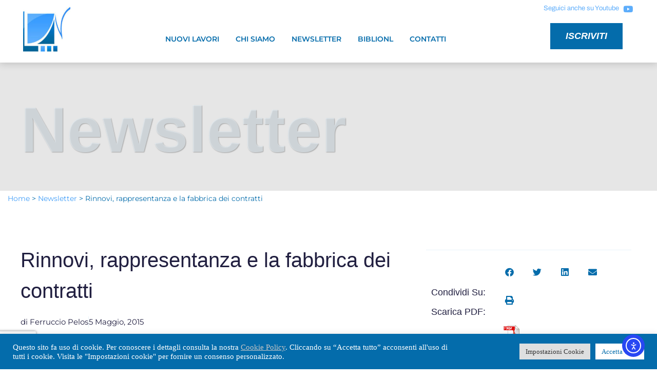

--- FILE ---
content_type: text/html; charset=UTF-8
request_url: https://nuovi-lavori.it/index.php/piu-contratti-piu-lunghi-i-tempi-di-rinnovo/
body_size: 26588
content:
<!doctype html>
<html lang="it-IT">
<head><style>img.lazy{min-height:1px}</style><link href="https://nuovi-lavori.it/wp-content/plugins/w3-total-cache/pub/js/lazyload.min.js" as="script">
	<meta charset="UTF-8">
	<meta name="viewport" content="width=device-width, initial-scale=1">
	<link rel="profile" href="https://gmpg.org/xfn/11">
	<meta name='robots' content='index, follow, max-image-preview:large, max-snippet:-1, max-video-preview:-1' />

	<!-- This site is optimized with the Yoast SEO plugin v26.6 - https://yoast.com/wordpress/plugins/seo/ -->
	<title>Rinnovi, rappresentanza e la fabbrica dei contratti - Nuovi Lavori</title>
	<link rel="canonical" href="https://nuovi-lavori.it/index.php/piu-contratti-piu-lunghi-i-tempi-di-rinnovo/" />
	<meta property="og:locale" content="it_IT" />
	<meta property="og:type" content="article" />
	<meta property="og:title" content="Rinnovi, rappresentanza e la fabbrica dei contratti - Nuovi Lavori" />
	<meta property="og:description" content="In queste ultime settimane sono stati raggiunti accordi di rinnovo dei Ccnl del Commercio, del Credito e degli Studi Professionali, in termini unitari tra i rispettivi tre sindacati di settore di Cgil, Cisl e Uil. Nel settore del Commercio &#8211; Terziario, Distribuzione e Servizi &#8211; il rinnovo è tra Fisascat Cisl, Filcams Cgil e Uiltucs Uil [&hellip;]" />
	<meta property="og:url" content="https://nuovi-lavori.it/index.php/piu-contratti-piu-lunghi-i-tempi-di-rinnovo/" />
	<meta property="og:site_name" content="Nuovi Lavori" />
	<meta property="article:published_time" content="2015-05-05T06:41:02+00:00" />
	<meta property="og:image" content="https://nuovi-lavori.it/wp-content/uploads/2015/05/images_tempilunghi.jpeg" />
	<meta property="og:image:width" content="275" />
	<meta property="og:image:height" content="184" />
	<meta property="og:image:type" content="image/jpeg" />
	<meta name="author" content="Lia" />
	<meta name="twitter:card" content="summary_large_image" />
	<meta name="twitter:label1" content="Scritto da" />
	<meta name="twitter:data1" content="Lia" />
	<meta name="twitter:label2" content="Tempo di lettura stimato" />
	<meta name="twitter:data2" content="7 minuti" />
	<script type="application/ld+json" class="yoast-schema-graph">{"@context":"https://schema.org","@graph":[{"@type":"Article","@id":"https://nuovi-lavori.it/index.php/piu-contratti-piu-lunghi-i-tempi-di-rinnovo/#article","isPartOf":{"@id":"https://nuovi-lavori.it/index.php/piu-contratti-piu-lunghi-i-tempi-di-rinnovo/"},"author":{"name":"Lia","@id":"https://nuovi-lavori.it/#/schema/person/381e9894ea394d41738d8d55e63fc0da"},"headline":"Rinnovi, rappresentanza e la fabbrica dei contratti","datePublished":"2015-05-05T06:41:02+00:00","mainEntityOfPage":{"@id":"https://nuovi-lavori.it/index.php/piu-contratti-piu-lunghi-i-tempi-di-rinnovo/"},"wordCount":1370,"commentCount":0,"publisher":{"@id":"https://nuovi-lavori.it/#organization"},"image":{"@id":"https://nuovi-lavori.it/index.php/piu-contratti-piu-lunghi-i-tempi-di-rinnovo/#primaryimage"},"thumbnailUrl":"https://nuovi-lavori.it/wp-content/uploads/2015/05/images_tempilunghi.jpeg","articleSection":["Newsletter"],"inLanguage":"it-IT","potentialAction":[{"@type":"CommentAction","name":"Comment","target":["https://nuovi-lavori.it/index.php/piu-contratti-piu-lunghi-i-tempi-di-rinnovo/#respond"]}]},{"@type":"WebPage","@id":"https://nuovi-lavori.it/index.php/piu-contratti-piu-lunghi-i-tempi-di-rinnovo/","url":"https://nuovi-lavori.it/index.php/piu-contratti-piu-lunghi-i-tempi-di-rinnovo/","name":"Rinnovi, rappresentanza e la fabbrica dei contratti - Nuovi Lavori","isPartOf":{"@id":"https://nuovi-lavori.it/#website"},"primaryImageOfPage":{"@id":"https://nuovi-lavori.it/index.php/piu-contratti-piu-lunghi-i-tempi-di-rinnovo/#primaryimage"},"image":{"@id":"https://nuovi-lavori.it/index.php/piu-contratti-piu-lunghi-i-tempi-di-rinnovo/#primaryimage"},"thumbnailUrl":"https://nuovi-lavori.it/wp-content/uploads/2015/05/images_tempilunghi.jpeg","datePublished":"2015-05-05T06:41:02+00:00","breadcrumb":{"@id":"https://nuovi-lavori.it/index.php/piu-contratti-piu-lunghi-i-tempi-di-rinnovo/#breadcrumb"},"inLanguage":"it-IT","potentialAction":[{"@type":"ReadAction","target":["https://nuovi-lavori.it/index.php/piu-contratti-piu-lunghi-i-tempi-di-rinnovo/"]}]},{"@type":"ImageObject","inLanguage":"it-IT","@id":"https://nuovi-lavori.it/index.php/piu-contratti-piu-lunghi-i-tempi-di-rinnovo/#primaryimage","url":"https://nuovi-lavori.it/wp-content/uploads/2015/05/images_tempilunghi.jpeg","contentUrl":"https://nuovi-lavori.it/wp-content/uploads/2015/05/images_tempilunghi.jpeg","width":275,"height":184},{"@type":"BreadcrumbList","@id":"https://nuovi-lavori.it/index.php/piu-contratti-piu-lunghi-i-tempi-di-rinnovo/#breadcrumb","itemListElement":[{"@type":"ListItem","position":1,"name":"Home","item":"https://nuovi-lavori.it/"},{"@type":"ListItem","position":2,"name":"Newsletter","item":"https://nuovi-lavori.it/index.php/category/newsletter/"},{"@type":"ListItem","position":3,"name":"Rinnovi, rappresentanza e la fabbrica dei contratti"}]},{"@type":"WebSite","@id":"https://nuovi-lavori.it/#website","url":"https://nuovi-lavori.it/","name":"Nuovi Lavori","description":"","publisher":{"@id":"https://nuovi-lavori.it/#organization"},"potentialAction":[{"@type":"SearchAction","target":{"@type":"EntryPoint","urlTemplate":"https://nuovi-lavori.it/?s={search_term_string}"},"query-input":{"@type":"PropertyValueSpecification","valueRequired":true,"valueName":"search_term_string"}}],"inLanguage":"it-IT"},{"@type":"Organization","@id":"https://nuovi-lavori.it/#organization","name":"Nuovi Lavori","url":"https://nuovi-lavori.it/","logo":{"@type":"ImageObject","inLanguage":"it-IT","@id":"https://nuovi-lavori.it/#/schema/logo/image/","url":"http://5.249.146.118/wp-content/uploads/2013/11/images_logonl.jpg","contentUrl":"http://5.249.146.118/wp-content/uploads/2013/11/images_logonl.jpg","width":400,"height":327,"caption":"Nuovi Lavori"},"image":{"@id":"https://nuovi-lavori.it/#/schema/logo/image/"},"sameAs":["https://www.youtube.com/user/newsletteranl"]},{"@type":"Person","@id":"https://nuovi-lavori.it/#/schema/person/381e9894ea394d41738d8d55e63fc0da","name":"Lia","image":{"@type":"ImageObject","inLanguage":"it-IT","@id":"https://nuovi-lavori.it/#/schema/person/image/","url":"https://secure.gravatar.com/avatar/1c1ab5e88d6553d3bd7303b8f064565e43a5f4bcf8fa0acc18820db78be45882?s=96&d=mm&r=g","contentUrl":"https://secure.gravatar.com/avatar/1c1ab5e88d6553d3bd7303b8f064565e43a5f4bcf8fa0acc18820db78be45882?s=96&d=mm&r=g","caption":"Lia"},"url":"https://nuovi-lavori.it/index.php/author/lia/"}]}</script>
	<!-- / Yoast SEO plugin. -->


<link rel='dns-prefetch' href='//cdn.elementor.com' />
<link rel="alternate" type="application/rss+xml" title="Nuovi Lavori &raquo; Feed" href="https://nuovi-lavori.it/index.php/feed/" />
<link rel="alternate" type="application/rss+xml" title="Nuovi Lavori &raquo; Feed dei commenti" href="https://nuovi-lavori.it/index.php/comments/feed/" />
<link rel="alternate" type="application/rss+xml" title="Nuovi Lavori &raquo; Rinnovi, rappresentanza e la fabbrica dei contratti Feed dei commenti" href="https://nuovi-lavori.it/index.php/piu-contratti-piu-lunghi-i-tempi-di-rinnovo/feed/" />
<link rel="alternate" title="oEmbed (JSON)" type="application/json+oembed" href="https://nuovi-lavori.it/index.php/wp-json/oembed/1.0/embed?url=https%3A%2F%2Fnuovi-lavori.it%2Findex.php%2Fpiu-contratti-piu-lunghi-i-tempi-di-rinnovo%2F" />
<link rel="alternate" title="oEmbed (XML)" type="text/xml+oembed" href="https://nuovi-lavori.it/index.php/wp-json/oembed/1.0/embed?url=https%3A%2F%2Fnuovi-lavori.it%2Findex.php%2Fpiu-contratti-piu-lunghi-i-tempi-di-rinnovo%2F&#038;format=xml" />
<style id='wp-img-auto-sizes-contain-inline-css'>
img:is([sizes=auto i],[sizes^="auto," i]){contain-intrinsic-size:3000px 1500px}
/*# sourceURL=wp-img-auto-sizes-contain-inline-css */
</style>
<link rel='stylesheet' id='wp-block-library-css' href='https://nuovi-lavori.it/wp-includes/css/dist/block-library/style.min.css?ver=6.9' media='all' />
<style id='global-styles-inline-css'>
:root{--wp--preset--aspect-ratio--square: 1;--wp--preset--aspect-ratio--4-3: 4/3;--wp--preset--aspect-ratio--3-4: 3/4;--wp--preset--aspect-ratio--3-2: 3/2;--wp--preset--aspect-ratio--2-3: 2/3;--wp--preset--aspect-ratio--16-9: 16/9;--wp--preset--aspect-ratio--9-16: 9/16;--wp--preset--color--black: #000000;--wp--preset--color--cyan-bluish-gray: #abb8c3;--wp--preset--color--white: #ffffff;--wp--preset--color--pale-pink: #f78da7;--wp--preset--color--vivid-red: #cf2e2e;--wp--preset--color--luminous-vivid-orange: #ff6900;--wp--preset--color--luminous-vivid-amber: #fcb900;--wp--preset--color--light-green-cyan: #7bdcb5;--wp--preset--color--vivid-green-cyan: #00d084;--wp--preset--color--pale-cyan-blue: #8ed1fc;--wp--preset--color--vivid-cyan-blue: #0693e3;--wp--preset--color--vivid-purple: #9b51e0;--wp--preset--gradient--vivid-cyan-blue-to-vivid-purple: linear-gradient(135deg,rgb(6,147,227) 0%,rgb(155,81,224) 100%);--wp--preset--gradient--light-green-cyan-to-vivid-green-cyan: linear-gradient(135deg,rgb(122,220,180) 0%,rgb(0,208,130) 100%);--wp--preset--gradient--luminous-vivid-amber-to-luminous-vivid-orange: linear-gradient(135deg,rgb(252,185,0) 0%,rgb(255,105,0) 100%);--wp--preset--gradient--luminous-vivid-orange-to-vivid-red: linear-gradient(135deg,rgb(255,105,0) 0%,rgb(207,46,46) 100%);--wp--preset--gradient--very-light-gray-to-cyan-bluish-gray: linear-gradient(135deg,rgb(238,238,238) 0%,rgb(169,184,195) 100%);--wp--preset--gradient--cool-to-warm-spectrum: linear-gradient(135deg,rgb(74,234,220) 0%,rgb(151,120,209) 20%,rgb(207,42,186) 40%,rgb(238,44,130) 60%,rgb(251,105,98) 80%,rgb(254,248,76) 100%);--wp--preset--gradient--blush-light-purple: linear-gradient(135deg,rgb(255,206,236) 0%,rgb(152,150,240) 100%);--wp--preset--gradient--blush-bordeaux: linear-gradient(135deg,rgb(254,205,165) 0%,rgb(254,45,45) 50%,rgb(107,0,62) 100%);--wp--preset--gradient--luminous-dusk: linear-gradient(135deg,rgb(255,203,112) 0%,rgb(199,81,192) 50%,rgb(65,88,208) 100%);--wp--preset--gradient--pale-ocean: linear-gradient(135deg,rgb(255,245,203) 0%,rgb(182,227,212) 50%,rgb(51,167,181) 100%);--wp--preset--gradient--electric-grass: linear-gradient(135deg,rgb(202,248,128) 0%,rgb(113,206,126) 100%);--wp--preset--gradient--midnight: linear-gradient(135deg,rgb(2,3,129) 0%,rgb(40,116,252) 100%);--wp--preset--font-size--small: 13px;--wp--preset--font-size--medium: 20px;--wp--preset--font-size--large: 36px;--wp--preset--font-size--x-large: 42px;--wp--preset--spacing--20: 0.44rem;--wp--preset--spacing--30: 0.67rem;--wp--preset--spacing--40: 1rem;--wp--preset--spacing--50: 1.5rem;--wp--preset--spacing--60: 2.25rem;--wp--preset--spacing--70: 3.38rem;--wp--preset--spacing--80: 5.06rem;--wp--preset--shadow--natural: 6px 6px 9px rgba(0, 0, 0, 0.2);--wp--preset--shadow--deep: 12px 12px 50px rgba(0, 0, 0, 0.4);--wp--preset--shadow--sharp: 6px 6px 0px rgba(0, 0, 0, 0.2);--wp--preset--shadow--outlined: 6px 6px 0px -3px rgb(255, 255, 255), 6px 6px rgb(0, 0, 0);--wp--preset--shadow--crisp: 6px 6px 0px rgb(0, 0, 0);}:root { --wp--style--global--content-size: 800px;--wp--style--global--wide-size: 1200px; }:where(body) { margin: 0; }.wp-site-blocks > .alignleft { float: left; margin-right: 2em; }.wp-site-blocks > .alignright { float: right; margin-left: 2em; }.wp-site-blocks > .aligncenter { justify-content: center; margin-left: auto; margin-right: auto; }:where(.wp-site-blocks) > * { margin-block-start: 24px; margin-block-end: 0; }:where(.wp-site-blocks) > :first-child { margin-block-start: 0; }:where(.wp-site-blocks) > :last-child { margin-block-end: 0; }:root { --wp--style--block-gap: 24px; }:root :where(.is-layout-flow) > :first-child{margin-block-start: 0;}:root :where(.is-layout-flow) > :last-child{margin-block-end: 0;}:root :where(.is-layout-flow) > *{margin-block-start: 24px;margin-block-end: 0;}:root :where(.is-layout-constrained) > :first-child{margin-block-start: 0;}:root :where(.is-layout-constrained) > :last-child{margin-block-end: 0;}:root :where(.is-layout-constrained) > *{margin-block-start: 24px;margin-block-end: 0;}:root :where(.is-layout-flex){gap: 24px;}:root :where(.is-layout-grid){gap: 24px;}.is-layout-flow > .alignleft{float: left;margin-inline-start: 0;margin-inline-end: 2em;}.is-layout-flow > .alignright{float: right;margin-inline-start: 2em;margin-inline-end: 0;}.is-layout-flow > .aligncenter{margin-left: auto !important;margin-right: auto !important;}.is-layout-constrained > .alignleft{float: left;margin-inline-start: 0;margin-inline-end: 2em;}.is-layout-constrained > .alignright{float: right;margin-inline-start: 2em;margin-inline-end: 0;}.is-layout-constrained > .aligncenter{margin-left: auto !important;margin-right: auto !important;}.is-layout-constrained > :where(:not(.alignleft):not(.alignright):not(.alignfull)){max-width: var(--wp--style--global--content-size);margin-left: auto !important;margin-right: auto !important;}.is-layout-constrained > .alignwide{max-width: var(--wp--style--global--wide-size);}body .is-layout-flex{display: flex;}.is-layout-flex{flex-wrap: wrap;align-items: center;}.is-layout-flex > :is(*, div){margin: 0;}body .is-layout-grid{display: grid;}.is-layout-grid > :is(*, div){margin: 0;}body{padding-top: 0px;padding-right: 0px;padding-bottom: 0px;padding-left: 0px;}a:where(:not(.wp-element-button)){text-decoration: underline;}:root :where(.wp-element-button, .wp-block-button__link){background-color: #32373c;border-width: 0;color: #fff;font-family: inherit;font-size: inherit;font-style: inherit;font-weight: inherit;letter-spacing: inherit;line-height: inherit;padding-top: calc(0.667em + 2px);padding-right: calc(1.333em + 2px);padding-bottom: calc(0.667em + 2px);padding-left: calc(1.333em + 2px);text-decoration: none;text-transform: inherit;}.has-black-color{color: var(--wp--preset--color--black) !important;}.has-cyan-bluish-gray-color{color: var(--wp--preset--color--cyan-bluish-gray) !important;}.has-white-color{color: var(--wp--preset--color--white) !important;}.has-pale-pink-color{color: var(--wp--preset--color--pale-pink) !important;}.has-vivid-red-color{color: var(--wp--preset--color--vivid-red) !important;}.has-luminous-vivid-orange-color{color: var(--wp--preset--color--luminous-vivid-orange) !important;}.has-luminous-vivid-amber-color{color: var(--wp--preset--color--luminous-vivid-amber) !important;}.has-light-green-cyan-color{color: var(--wp--preset--color--light-green-cyan) !important;}.has-vivid-green-cyan-color{color: var(--wp--preset--color--vivid-green-cyan) !important;}.has-pale-cyan-blue-color{color: var(--wp--preset--color--pale-cyan-blue) !important;}.has-vivid-cyan-blue-color{color: var(--wp--preset--color--vivid-cyan-blue) !important;}.has-vivid-purple-color{color: var(--wp--preset--color--vivid-purple) !important;}.has-black-background-color{background-color: var(--wp--preset--color--black) !important;}.has-cyan-bluish-gray-background-color{background-color: var(--wp--preset--color--cyan-bluish-gray) !important;}.has-white-background-color{background-color: var(--wp--preset--color--white) !important;}.has-pale-pink-background-color{background-color: var(--wp--preset--color--pale-pink) !important;}.has-vivid-red-background-color{background-color: var(--wp--preset--color--vivid-red) !important;}.has-luminous-vivid-orange-background-color{background-color: var(--wp--preset--color--luminous-vivid-orange) !important;}.has-luminous-vivid-amber-background-color{background-color: var(--wp--preset--color--luminous-vivid-amber) !important;}.has-light-green-cyan-background-color{background-color: var(--wp--preset--color--light-green-cyan) !important;}.has-vivid-green-cyan-background-color{background-color: var(--wp--preset--color--vivid-green-cyan) !important;}.has-pale-cyan-blue-background-color{background-color: var(--wp--preset--color--pale-cyan-blue) !important;}.has-vivid-cyan-blue-background-color{background-color: var(--wp--preset--color--vivid-cyan-blue) !important;}.has-vivid-purple-background-color{background-color: var(--wp--preset--color--vivid-purple) !important;}.has-black-border-color{border-color: var(--wp--preset--color--black) !important;}.has-cyan-bluish-gray-border-color{border-color: var(--wp--preset--color--cyan-bluish-gray) !important;}.has-white-border-color{border-color: var(--wp--preset--color--white) !important;}.has-pale-pink-border-color{border-color: var(--wp--preset--color--pale-pink) !important;}.has-vivid-red-border-color{border-color: var(--wp--preset--color--vivid-red) !important;}.has-luminous-vivid-orange-border-color{border-color: var(--wp--preset--color--luminous-vivid-orange) !important;}.has-luminous-vivid-amber-border-color{border-color: var(--wp--preset--color--luminous-vivid-amber) !important;}.has-light-green-cyan-border-color{border-color: var(--wp--preset--color--light-green-cyan) !important;}.has-vivid-green-cyan-border-color{border-color: var(--wp--preset--color--vivid-green-cyan) !important;}.has-pale-cyan-blue-border-color{border-color: var(--wp--preset--color--pale-cyan-blue) !important;}.has-vivid-cyan-blue-border-color{border-color: var(--wp--preset--color--vivid-cyan-blue) !important;}.has-vivid-purple-border-color{border-color: var(--wp--preset--color--vivid-purple) !important;}.has-vivid-cyan-blue-to-vivid-purple-gradient-background{background: var(--wp--preset--gradient--vivid-cyan-blue-to-vivid-purple) !important;}.has-light-green-cyan-to-vivid-green-cyan-gradient-background{background: var(--wp--preset--gradient--light-green-cyan-to-vivid-green-cyan) !important;}.has-luminous-vivid-amber-to-luminous-vivid-orange-gradient-background{background: var(--wp--preset--gradient--luminous-vivid-amber-to-luminous-vivid-orange) !important;}.has-luminous-vivid-orange-to-vivid-red-gradient-background{background: var(--wp--preset--gradient--luminous-vivid-orange-to-vivid-red) !important;}.has-very-light-gray-to-cyan-bluish-gray-gradient-background{background: var(--wp--preset--gradient--very-light-gray-to-cyan-bluish-gray) !important;}.has-cool-to-warm-spectrum-gradient-background{background: var(--wp--preset--gradient--cool-to-warm-spectrum) !important;}.has-blush-light-purple-gradient-background{background: var(--wp--preset--gradient--blush-light-purple) !important;}.has-blush-bordeaux-gradient-background{background: var(--wp--preset--gradient--blush-bordeaux) !important;}.has-luminous-dusk-gradient-background{background: var(--wp--preset--gradient--luminous-dusk) !important;}.has-pale-ocean-gradient-background{background: var(--wp--preset--gradient--pale-ocean) !important;}.has-electric-grass-gradient-background{background: var(--wp--preset--gradient--electric-grass) !important;}.has-midnight-gradient-background{background: var(--wp--preset--gradient--midnight) !important;}.has-small-font-size{font-size: var(--wp--preset--font-size--small) !important;}.has-medium-font-size{font-size: var(--wp--preset--font-size--medium) !important;}.has-large-font-size{font-size: var(--wp--preset--font-size--large) !important;}.has-x-large-font-size{font-size: var(--wp--preset--font-size--x-large) !important;}
:root :where(.wp-block-pullquote){font-size: 1.5em;line-height: 1.6;}
/*# sourceURL=global-styles-inline-css */
</style>
<link rel='stylesheet' id='cookie-law-info-css' href='https://nuovi-lavori.it/wp-content/plugins/cookie-law-info/legacy/public/css/cookie-law-info-public.css?ver=3.3.8' media='all' />
<link rel='stylesheet' id='cookie-law-info-gdpr-css' href='https://nuovi-lavori.it/wp-content/plugins/cookie-law-info/legacy/public/css/cookie-law-info-gdpr.css?ver=3.3.8' media='all' />
<link rel='stylesheet' id='wpdm-fonticon-css' href='https://nuovi-lavori.it/wp-content/plugins/download-manager/assets/wpdm-iconfont/css/wpdm-icons.css?ver=6.9' media='all' />
<link rel='stylesheet' id='wpdm-front-css' href='https://nuovi-lavori.it/wp-content/plugins/download-manager/assets/css/front.min.css?ver=6.9' media='all' />
<link rel='stylesheet' id='pdfprnt_frontend-css' href='https://nuovi-lavori.it/wp-content/plugins/pdf-print/css/frontend.css?ver=2.4.5' media='all' />
<link rel='stylesheet' id='ea11y-widget-fonts-css' href='https://nuovi-lavori.it/wp-content/plugins/pojo-accessibility/assets/build/fonts.css?ver=3.9.1' media='all' />
<link rel='stylesheet' id='ea11y-skip-link-css' href='https://nuovi-lavori.it/wp-content/plugins/pojo-accessibility/assets/build/skip-link.css?ver=3.9.1' media='all' />
<link rel='stylesheet' id='search-filter-plugin-styles-css' href='https://nuovi-lavori.it/wp-content/plugins/search-filter-pro/public/assets/css/search-filter.min.css?ver=2.5.17' media='all' />
<link rel='stylesheet' id='hello-elementor-css' href='https://nuovi-lavori.it/wp-content/themes/hello-elementor/assets/css/reset.css?ver=3.4.5' media='all' />
<link rel='stylesheet' id='hello-elementor-theme-style-css' href='https://nuovi-lavori.it/wp-content/themes/hello-elementor/assets/css/theme.css?ver=3.4.5' media='all' />
<link rel='stylesheet' id='hello-elementor-header-footer-css' href='https://nuovi-lavori.it/wp-content/themes/hello-elementor/assets/css/header-footer.css?ver=3.4.5' media='all' />
<link rel='stylesheet' id='elementor-frontend-css' href='https://nuovi-lavori.it/wp-content/plugins/elementor/assets/css/frontend.min.css?ver=3.33.6' media='all' />
<link rel='stylesheet' id='elementor-post-8867-css' href='https://nuovi-lavori.it/wp-content/uploads/elementor/css/post-8867.css?ver=1768926199' media='all' />
<link rel='stylesheet' id='widget-social-icons-css' href='https://nuovi-lavori.it/wp-content/plugins/elementor/assets/css/widget-social-icons.min.css?ver=3.33.6' media='all' />
<link rel='stylesheet' id='e-apple-webkit-css' href='https://nuovi-lavori.it/wp-content/plugins/elementor/assets/css/conditionals/apple-webkit.min.css?ver=3.33.6' media='all' />
<link rel='stylesheet' id='widget-image-css' href='https://nuovi-lavori.it/wp-content/plugins/elementor/assets/css/widget-image.min.css?ver=3.33.6' media='all' />
<link rel='stylesheet' id='widget-nav-menu-css' href='https://nuovi-lavori.it/wp-content/plugins/elementor-pro/assets/css/widget-nav-menu.min.css?ver=3.33.2' media='all' />
<link rel='stylesheet' id='e-sticky-css' href='https://nuovi-lavori.it/wp-content/plugins/elementor-pro/assets/css/modules/sticky.min.css?ver=3.33.2' media='all' />
<link rel='stylesheet' id='widget-heading-css' href='https://nuovi-lavori.it/wp-content/plugins/elementor/assets/css/widget-heading.min.css?ver=3.33.6' media='all' />
<link rel='stylesheet' id='widget-icon-list-css' href='https://nuovi-lavori.it/wp-content/plugins/elementor/assets/css/widget-icon-list.min.css?ver=3.33.6' media='all' />
<link rel='stylesheet' id='widget-divider-css' href='https://nuovi-lavori.it/wp-content/plugins/elementor/assets/css/widget-divider.min.css?ver=3.33.6' media='all' />
<link rel='stylesheet' id='widget-menu-anchor-css' href='https://nuovi-lavori.it/wp-content/plugins/elementor/assets/css/widget-menu-anchor.min.css?ver=3.33.6' media='all' />
<link rel='stylesheet' id='e-motion-fx-css' href='https://nuovi-lavori.it/wp-content/plugins/elementor-pro/assets/css/modules/motion-fx.min.css?ver=3.33.2' media='all' />
<link rel='stylesheet' id='widget-post-info-css' href='https://nuovi-lavori.it/wp-content/plugins/elementor-pro/assets/css/widget-post-info.min.css?ver=3.33.2' media='all' />
<link rel='stylesheet' id='elementor-icons-shared-0-css' href='https://nuovi-lavori.it/wp-content/plugins/elementor/assets/lib/font-awesome/css/fontawesome.min.css?ver=5.15.3' media='all' />
<link rel='stylesheet' id='elementor-icons-fa-regular-css' href='https://nuovi-lavori.it/wp-content/plugins/elementor/assets/lib/font-awesome/css/regular.min.css?ver=5.15.3' media='all' />
<link rel='stylesheet' id='elementor-icons-fa-solid-css' href='https://nuovi-lavori.it/wp-content/plugins/elementor/assets/lib/font-awesome/css/solid.min.css?ver=5.15.3' media='all' />
<link rel='stylesheet' id='widget-post-navigation-css' href='https://nuovi-lavori.it/wp-content/plugins/elementor-pro/assets/css/widget-post-navigation.min.css?ver=3.33.2' media='all' />
<link rel='stylesheet' id='widget-share-buttons-css' href='https://nuovi-lavori.it/wp-content/plugins/elementor-pro/assets/css/widget-share-buttons.min.css?ver=3.33.2' media='all' />
<link rel='stylesheet' id='elementor-icons-fa-brands-css' href='https://nuovi-lavori.it/wp-content/plugins/elementor/assets/lib/font-awesome/css/brands.min.css?ver=5.15.3' media='all' />
<link rel='stylesheet' id='widget-search-form-css' href='https://nuovi-lavori.it/wp-content/plugins/elementor-pro/assets/css/widget-search-form.min.css?ver=3.33.2' media='all' />
<link rel='stylesheet' id='widget-posts-css' href='https://nuovi-lavori.it/wp-content/plugins/elementor-pro/assets/css/widget-posts.min.css?ver=3.33.2' media='all' />
<link rel='stylesheet' id='widget-spacer-css' href='https://nuovi-lavori.it/wp-content/plugins/elementor/assets/css/widget-spacer.min.css?ver=3.33.6' media='all' />
<link rel='stylesheet' id='widget-form-css' href='https://nuovi-lavori.it/wp-content/plugins/elementor-pro/assets/css/widget-form.min.css?ver=3.33.2' media='all' />
<link rel='stylesheet' id='e-animation-fadeIn-css' href='https://nuovi-lavori.it/wp-content/plugins/elementor/assets/lib/animations/styles/fadeIn.min.css?ver=3.33.6' media='all' />
<link rel='stylesheet' id='e-popup-css' href='https://nuovi-lavori.it/wp-content/plugins/elementor-pro/assets/css/conditionals/popup.min.css?ver=3.33.2' media='all' />
<link rel='stylesheet' id='elementor-icons-css' href='https://nuovi-lavori.it/wp-content/plugins/elementor/assets/lib/eicons/css/elementor-icons.min.css?ver=5.44.0' media='all' />
<link rel='stylesheet' id='font-awesome-5-all-css' href='https://nuovi-lavori.it/wp-content/plugins/elementor/assets/lib/font-awesome/css/all.min.css?ver=3.33.6' media='all' />
<link rel='stylesheet' id='font-awesome-4-shim-css' href='https://nuovi-lavori.it/wp-content/plugins/elementor/assets/lib/font-awesome/css/v4-shims.min.css?ver=3.33.6' media='all' />
<link rel='stylesheet' id='elementor-post-8910-css' href='https://nuovi-lavori.it/wp-content/uploads/elementor/css/post-8910.css?ver=1768926199' media='all' />
<link rel='stylesheet' id='elementor-post-8959-css' href='https://nuovi-lavori.it/wp-content/uploads/elementor/css/post-8959.css?ver=1768926199' media='all' />
<link rel='stylesheet' id='elementor-post-13863-css' href='https://nuovi-lavori.it/wp-content/uploads/elementor/css/post-13863.css?ver=1768926199' media='all' />
<link rel='stylesheet' id='elementor-post-10207-css' href='https://nuovi-lavori.it/wp-content/uploads/elementor/css/post-10207.css?ver=1768926199' media='all' />
<link rel='stylesheet' id='newsletter-css' href='https://nuovi-lavori.it/wp-content/plugins/newsletter/style.css?ver=9.1.0' media='all' />
<link rel='stylesheet' id='elementor-gf-local-roboto-css' href='https://nuovi-lavori.it/wp-content/uploads/elementor/google-fonts/css/roboto.css?ver=1742222789' media='all' />
<link rel='stylesheet' id='elementor-gf-local-robotoslab-css' href='https://nuovi-lavori.it/wp-content/uploads/elementor/google-fonts/css/robotoslab.css?ver=1742222793' media='all' />
<link rel='stylesheet' id='elementor-gf-local-montserrat-css' href='https://nuovi-lavori.it/wp-content/uploads/elementor/google-fonts/css/montserrat.css?ver=1742222800' media='all' />
<link rel='stylesheet' id='elementor-gf-local-archivo-css' href='https://nuovi-lavori.it/wp-content/uploads/elementor/google-fonts/css/archivo.css?ver=1742222804' media='all' />
<link rel='stylesheet' id='elementor-gf-local-varela-css' href='https://nuovi-lavori.it/wp-content/uploads/elementor/google-fonts/css/varela.css?ver=1742222804' media='all' />
<link rel='stylesheet' id='elementor-gf-local-risque-css' href='https://nuovi-lavori.it/wp-content/uploads/elementor/google-fonts/css/risque.css?ver=1742222804' media='all' />
<script src="https://nuovi-lavori.it/wp-includes/js/jquery/jquery.min.js?ver=3.7.1" id="jquery-core-js"></script>
<script id="cookie-law-info-js-extra">
var Cli_Data = {"nn_cookie_ids":["__wpdm_client","CookieLawInfoConsent","cookielawinfo-checkbox-advertisement","elementor"],"cookielist":[],"non_necessary_cookies":{"necessary":["CookieLawInfoConsent","elementor"],"others":["__wpdm_client"]},"ccpaEnabled":"","ccpaRegionBased":"","ccpaBarEnabled":"","strictlyEnabled":["necessary","obligatoire"],"ccpaType":"gdpr","js_blocking":"1","custom_integration":"","triggerDomRefresh":"","secure_cookies":""};
var cli_cookiebar_settings = {"animate_speed_hide":"500","animate_speed_show":"500","background":"#046cab","border":"#b1a6a6c2","border_on":"","button_1_button_colour":"#61a229","button_1_button_hover":"#4e8221","button_1_link_colour":"#fff","button_1_as_button":"1","button_1_new_win":"","button_2_button_colour":"#333","button_2_button_hover":"#292929","button_2_link_colour":"#c4c4c4","button_2_as_button":"","button_2_hidebar":"","button_3_button_colour":"#dedfe0","button_3_button_hover":"#b2b2b3","button_3_link_colour":"#333333","button_3_as_button":"1","button_3_new_win":"","button_4_button_colour":"#dedfe0","button_4_button_hover":"#b2b2b3","button_4_link_colour":"#333333","button_4_as_button":"1","button_7_button_colour":"#ffffff","button_7_button_hover":"#cccccc","button_7_link_colour":"#046cab","button_7_as_button":"1","button_7_new_win":"","font_family":"Verdana, Geneva","header_fix":"","notify_animate_hide":"1","notify_animate_show":"","notify_div_id":"#cookie-law-info-bar","notify_position_horizontal":"right","notify_position_vertical":"bottom","scroll_close":"","scroll_close_reload":"1","accept_close_reload":"","reject_close_reload":"","showagain_tab":"","showagain_background":"#fff","showagain_border":"#000","showagain_div_id":"#cookie-law-info-again","showagain_x_position":"100px","text":"#ffffff","show_once_yn":"","show_once":"10000","logging_on":"","as_popup":"","popup_overlay":"1","bar_heading_text":"","cookie_bar_as":"banner","popup_showagain_position":"bottom-right","widget_position":"left"};
var log_object = {"ajax_url":"https://nuovi-lavori.it/wp-admin/admin-ajax.php"};
//# sourceURL=cookie-law-info-js-extra
</script>
<script src="https://nuovi-lavori.it/wp-content/plugins/cookie-law-info/legacy/public/js/cookie-law-info-public.js?ver=3.3.8" id="cookie-law-info-js"></script>
<script src="https://nuovi-lavori.it/wp-content/plugins/download-manager/assets/js/wpdm.min.js?ver=6.9" id="wpdm-frontend-js-js"></script>
<script id="wpdm-frontjs-js-extra">
var wpdm_url = {"home":"https://nuovi-lavori.it/","site":"https://nuovi-lavori.it/","ajax":"https://nuovi-lavori.it/wp-admin/admin-ajax.php"};
var wpdm_js = {"spinner":"\u003Ci class=\"wpdm-icon wpdm-sun wpdm-spin\"\u003E\u003C/i\u003E","client_id":"1faa6f5a17f3d96f594576543b62fcfe"};
var wpdm_strings = {"pass_var":"Password verificata!","pass_var_q":"Fai clic sul seguente pulsante per avviare il download.","start_dl":"Avvia download"};
//# sourceURL=wpdm-frontjs-js-extra
</script>
<script src="https://nuovi-lavori.it/wp-content/plugins/download-manager/assets/js/front.min.js?ver=3.3.37" id="wpdm-frontjs-js"></script>
<script id="search-filter-plugin-build-js-extra">
var SF_LDATA = {"ajax_url":"https://nuovi-lavori.it/wp-admin/admin-ajax.php","home_url":"https://nuovi-lavori.it/","extensions":[]};
//# sourceURL=search-filter-plugin-build-js-extra
</script>
<script src="https://nuovi-lavori.it/wp-content/plugins/search-filter-pro/public/assets/js/search-filter-build.min.js?ver=2.5.17" id="search-filter-plugin-build-js"></script>
<script src="https://nuovi-lavori.it/wp-content/plugins/search-filter-pro/public/assets/js/chosen.jquery.min.js?ver=2.5.17" id="search-filter-plugin-chosen-js"></script>
<script src="https://nuovi-lavori.it/wp-content/plugins/elementor/assets/lib/font-awesome/js/v4-shims.min.js?ver=3.33.6" id="font-awesome-4-shim-js"></script>
<link rel="https://api.w.org/" href="https://nuovi-lavori.it/index.php/wp-json/" /><link rel="alternate" title="JSON" type="application/json" href="https://nuovi-lavori.it/index.php/wp-json/wp/v2/posts/1087" /><link rel="EditURI" type="application/rsd+xml" title="RSD" href="https://nuovi-lavori.it/xmlrpc.php?rsd" />
<meta name="generator" content="WordPress 6.9" />
<link rel='shortlink' href='https://nuovi-lavori.it/?p=1087' />
<meta name="generator" content="Elementor 3.33.6; features: additional_custom_breakpoints; settings: css_print_method-external, google_font-enabled, font_display-swap">
			<style>
				.e-con.e-parent:nth-of-type(n+4):not(.e-lazyloaded):not(.e-no-lazyload),
				.e-con.e-parent:nth-of-type(n+4):not(.e-lazyloaded):not(.e-no-lazyload) * {
					background-image: none !important;
				}
				@media screen and (max-height: 1024px) {
					.e-con.e-parent:nth-of-type(n+3):not(.e-lazyloaded):not(.e-no-lazyload),
					.e-con.e-parent:nth-of-type(n+3):not(.e-lazyloaded):not(.e-no-lazyload) * {
						background-image: none !important;
					}
				}
				@media screen and (max-height: 640px) {
					.e-con.e-parent:nth-of-type(n+2):not(.e-lazyloaded):not(.e-no-lazyload),
					.e-con.e-parent:nth-of-type(n+2):not(.e-lazyloaded):not(.e-no-lazyload) * {
						background-image: none !important;
					}
				}
			</style>
			<link rel="icon" href="https://nuovi-lavori.it/wp-content/uploads/2022/07/logonuovilavori-150x150.jpg" sizes="32x32" />
<link rel="icon" href="https://nuovi-lavori.it/wp-content/uploads/2022/07/logonuovilavori.jpg" sizes="192x192" />
<link rel="apple-touch-icon" href="https://nuovi-lavori.it/wp-content/uploads/2022/07/logonuovilavori.jpg" />
<meta name="msapplication-TileImage" content="https://nuovi-lavori.it/wp-content/uploads/2022/07/logonuovilavori.jpg" />
<meta name="generator" content="WordPress Download Manager 3.3.37" />
                <style>
        /* WPDM Link Template Styles */        </style>
                <style>

            :root {
                --color-primary: #4a8eff;
                --color-primary-rgb: 74, 142, 255;
                --color-primary-hover: #5998ff;
                --color-primary-active: #3281ff;
                --clr-sec: #6c757d;
                --clr-sec-rgb: 108, 117, 125;
                --clr-sec-hover: #6c757d;
                --clr-sec-active: #6c757d;
                --color-secondary: #6c757d;
                --color-secondary-rgb: 108, 117, 125;
                --color-secondary-hover: #6c757d;
                --color-secondary-active: #6c757d;
                --color-success: #018e11;
                --color-success-rgb: 1, 142, 17;
                --color-success-hover: #0aad01;
                --color-success-active: #0c8c01;
                --color-info: #2CA8FF;
                --color-info-rgb: 44, 168, 255;
                --color-info-hover: #2CA8FF;
                --color-info-active: #2CA8FF;
                --color-warning: #FFB236;
                --color-warning-rgb: 255, 178, 54;
                --color-warning-hover: #FFB236;
                --color-warning-active: #FFB236;
                --color-danger: #ff5062;
                --color-danger-rgb: 255, 80, 98;
                --color-danger-hover: #ff5062;
                --color-danger-active: #ff5062;
                --color-green: #30b570;
                --color-blue: #0073ff;
                --color-purple: #8557D3;
                --color-red: #ff5062;
                --color-muted: rgba(69, 89, 122, 0.6);
                --wpdm-font: "Sen", -apple-system, BlinkMacSystemFont, "Segoe UI", Roboto, Helvetica, Arial, sans-serif, "Apple Color Emoji", "Segoe UI Emoji", "Segoe UI Symbol";
            }

            .wpdm-download-link.btn.btn-primary {
                border-radius: 4px;
            }


        </style>
        </head>
<body class="wp-singular post-template-default single single-post postid-1087 single-format-standard wp-custom-logo wp-embed-responsive wp-theme-hello-elementor ally-default hello-elementor-default elementor-default elementor-kit-8867 elementor-page-13863">

		<script>
			const onSkipLinkClick = () => {
				const htmlElement = document.querySelector('html');

				htmlElement.style['scroll-behavior'] = 'smooth';

				setTimeout( () => htmlElement.style['scroll-behavior'] = null, 1000 );
			}
			document.addEventListener("DOMContentLoaded", () => {
				if (!document.querySelector('#content')) {
					document.querySelector('.ea11y-skip-to-content-link').remove();
				}
			});
		</script>
		<nav aria-label="Vai alla navigazione dei contenuti">
			<a class="ea11y-skip-to-content-link"
				href="#content"
				tabindex="1"
				onclick="onSkipLinkClick()"
			>
				Salta al contenuto
				<svg width="24" height="24" viewBox="0 0 24 24" fill="none" role="presentation">
					<path d="M18 6V12C18 12.7956 17.6839 13.5587 17.1213 14.1213C16.5587 14.6839 15.7956 15 15 15H5M5 15L9 11M5 15L9 19"
								stroke="black"
								stroke-width="1.5"
								stroke-linecap="round"
								stroke-linejoin="round"
					/>
				</svg>
			</a>
			<div class="ea11y-skip-to-content-backdrop"></div>
		</nav>

		

		<header data-elementor-type="header" data-elementor-id="8910" class="elementor elementor-8910 elementor-location-header" data-elementor-post-type="elementor_library">
					<section class="elementor-section elementor-top-section elementor-element elementor-element-9559b05 elementor-section-boxed elementor-section-height-default elementor-section-height-default" data-id="9559b05" data-element_type="section" data-settings="{&quot;background_background&quot;:&quot;classic&quot;,&quot;sticky&quot;:&quot;top&quot;,&quot;sticky_on&quot;:[&quot;desktop&quot;,&quot;tablet&quot;],&quot;sticky_offset&quot;:0,&quot;sticky_effects_offset&quot;:0,&quot;sticky_anchor_link_offset&quot;:0}">
						<div class="elementor-container elementor-column-gap-default">
					<div class="elementor-column elementor-col-100 elementor-top-column elementor-element elementor-element-93ba534" data-id="93ba534" data-element_type="column">
			<div class="elementor-widget-wrap elementor-element-populated">
						<div class="elementor-element elementor-element-46eff8e elementor-widget__width-auto elementor-hidden-tablet elementor-hidden-mobile elementor-widget elementor-widget-text-editor" data-id="46eff8e" data-element_type="widget" data-widget_type="text-editor.default">
				<div class="elementor-widget-container">
									<p>Seguici anche su Youtube</p>								</div>
				</div>
				<div class="elementor-element elementor-element-f6bbfa9 elementor-shape-circle e-grid-align-right elementor-widget__width-auto elementor-hidden-tablet elementor-hidden-mobile elementor-grid-0 elementor-widget elementor-widget-social-icons" data-id="f6bbfa9" data-element_type="widget" data-widget_type="social-icons.default">
				<div class="elementor-widget-container">
							<div class="elementor-social-icons-wrapper elementor-grid">
							<span class="elementor-grid-item">
					<a class="elementor-icon elementor-social-icon elementor-social-icon-youtube elementor-repeater-item-807170c" href="https://www.youtube.com/user/newsletteranl" target="_blank">
						<span class="elementor-screen-only">Youtube</span>
						<i aria-hidden="true" class="fab fa-youtube"></i>					</a>
				</span>
					</div>
						</div>
				</div>
				<section class="elementor-section elementor-inner-section elementor-element elementor-element-74d5332 elementor-section-boxed elementor-section-height-default elementor-section-height-default" data-id="74d5332" data-element_type="section">
						<div class="elementor-container elementor-column-gap-default">
					<div class="elementor-column elementor-col-33 elementor-inner-column elementor-element elementor-element-fa1b7c7" data-id="fa1b7c7" data-element_type="column">
			<div class="elementor-widget-wrap elementor-element-populated">
						<div class="elementor-element elementor-element-46d1a29 elementor-widget elementor-widget-theme-site-logo elementor-widget-image" data-id="46d1a29" data-element_type="widget" data-widget_type="theme-site-logo.default">
				<div class="elementor-widget-container">
											<a href="https://nuovi-lavori.it">
			<img width="150" height="150" src="data:image/svg+xml,%3Csvg%20xmlns='http://www.w3.org/2000/svg'%20viewBox='0%200%20150%20150'%3E%3C/svg%3E" data-src="https://nuovi-lavori.it/wp-content/uploads/2022/07/logonuovilavori-150x150.jpg" class="attachment-thumbnail size-thumbnail wp-image-20850 lazy" alt="" />				</a>
											</div>
				</div>
					</div>
		</div>
				<div class="elementor-column elementor-col-33 elementor-inner-column elementor-element elementor-element-7a7ecde" data-id="7a7ecde" data-element_type="column">
			<div class="elementor-widget-wrap elementor-element-populated">
						<div class="elementor-element elementor-element-aa05160 elementor-nav-menu__align-center elementor-nav-menu--stretch elementor-nav-menu--dropdown-tablet elementor-nav-menu__text-align-aside elementor-nav-menu--toggle elementor-nav-menu--burger elementor-widget elementor-widget-nav-menu" data-id="aa05160" data-element_type="widget" data-settings="{&quot;full_width&quot;:&quot;stretch&quot;,&quot;layout&quot;:&quot;horizontal&quot;,&quot;submenu_icon&quot;:{&quot;value&quot;:&quot;&lt;i class=\&quot;fas fa-caret-down\&quot; aria-hidden=\&quot;true\&quot;&gt;&lt;\/i&gt;&quot;,&quot;library&quot;:&quot;fa-solid&quot;},&quot;toggle&quot;:&quot;burger&quot;}" data-widget_type="nav-menu.default">
				<div class="elementor-widget-container">
								<nav aria-label="Menu" class="elementor-nav-menu--main elementor-nav-menu__container elementor-nav-menu--layout-horizontal e--pointer-none">
				<ul id="menu-1-aa05160" class="elementor-nav-menu"><li class="menu-item menu-item-type-post_type menu-item-object-page menu-item-home menu-item-8926"><a href="https://nuovi-lavori.it/" class="elementor-item">Nuovi Lavori</a></li>
<li class="menu-item menu-item-type-post_type menu-item-object-page menu-item-9651"><a href="https://nuovi-lavori.it/index.php/chi-siamo/" class="elementor-item">Chi Siamo</a></li>
<li class="menu-item menu-item-type-post_type menu-item-object-page menu-item-8936"><a href="https://nuovi-lavori.it/index.php/newsletter-nl/" class="elementor-item">Newsletter</a></li>
<li class="menu-item menu-item-type-post_type menu-item-object-page menu-item-9251"><a href="https://nuovi-lavori.it/index.php/biblio/" class="elementor-item">BiblioNL</a></li>
<li class="menu-item menu-item-type-post_type menu-item-object-page menu-item-9723"><a href="https://nuovi-lavori.it/index.php/contatti/" class="elementor-item">Contatti</a></li>
</ul>			</nav>
					<div class="elementor-menu-toggle" role="button" tabindex="0" aria-label="Menu di commutazione" aria-expanded="false">
			<i aria-hidden="true" role="presentation" class="elementor-menu-toggle__icon--open eicon-menu-bar"></i><i aria-hidden="true" role="presentation" class="elementor-menu-toggle__icon--close eicon-close"></i>		</div>
					<nav class="elementor-nav-menu--dropdown elementor-nav-menu__container" aria-hidden="true">
				<ul id="menu-2-aa05160" class="elementor-nav-menu"><li class="menu-item menu-item-type-post_type menu-item-object-page menu-item-home menu-item-8926"><a href="https://nuovi-lavori.it/" class="elementor-item" tabindex="-1">Nuovi Lavori</a></li>
<li class="menu-item menu-item-type-post_type menu-item-object-page menu-item-9651"><a href="https://nuovi-lavori.it/index.php/chi-siamo/" class="elementor-item" tabindex="-1">Chi Siamo</a></li>
<li class="menu-item menu-item-type-post_type menu-item-object-page menu-item-8936"><a href="https://nuovi-lavori.it/index.php/newsletter-nl/" class="elementor-item" tabindex="-1">Newsletter</a></li>
<li class="menu-item menu-item-type-post_type menu-item-object-page menu-item-9251"><a href="https://nuovi-lavori.it/index.php/biblio/" class="elementor-item" tabindex="-1">BiblioNL</a></li>
<li class="menu-item menu-item-type-post_type menu-item-object-page menu-item-9723"><a href="https://nuovi-lavori.it/index.php/contatti/" class="elementor-item" tabindex="-1">Contatti</a></li>
</ul>			</nav>
						</div>
				</div>
					</div>
		</div>
				<div class="elementor-column elementor-col-33 elementor-inner-column elementor-element elementor-element-e874339 elementor-hidden-mobile" data-id="e874339" data-element_type="column">
			<div class="elementor-widget-wrap elementor-element-populated">
						<div class="elementor-element elementor-element-458e55f elementor-align-center elementor-widget elementor-widget-button" data-id="458e55f" data-element_type="widget" data-widget_type="button.default">
				<div class="elementor-widget-container">
									<div class="elementor-button-wrapper">
					<a class="elementor-button elementor-button-link elementor-size-md" href="#elementor-action%3Aaction%3Dpopup%3Aopen%26settings%3DeyJpZCI6IjEwMjA3IiwidG9nZ2xlIjpmYWxzZX0%3D">
						<span class="elementor-button-content-wrapper">
									<span class="elementor-button-text">Iscriviti</span>
					</span>
					</a>
				</div>
								</div>
				</div>
					</div>
		</div>
					</div>
		</section>
					</div>
		</div>
					</div>
		</section>
				</header>
				<div data-elementor-type="single-post" data-elementor-id="13863" class="elementor elementor-13863 elementor-location-single post-1087 post type-post status-publish format-standard has-post-thumbnail hentry category-newsletter" data-elementor-post-type="elementor_library">
					<section class="elementor-section elementor-top-section elementor-element elementor-element-37179af elementor-section-height-min-height elementor-section-boxed elementor-section-height-default elementor-section-items-middle" data-id="37179af" data-element_type="section" data-settings="{&quot;background_background&quot;:&quot;classic&quot;}">
							<div class="elementor-background-overlay"></div>
							<div class="elementor-container elementor-column-gap-default">
					<div class="elementor-column elementor-col-100 elementor-top-column elementor-element elementor-element-b55c4cc" data-id="b55c4cc" data-element_type="column">
			<div class="elementor-widget-wrap elementor-element-populated">
						<div class="elementor-element elementor-element-6814e09c elementor-widget elementor-widget-menu-anchor" data-id="6814e09c" data-element_type="widget" data-widget_type="menu-anchor.default">
				<div class="elementor-widget-container">
							<div class="elementor-menu-anchor" id="top"></div>
						</div>
				</div>
				<div class="elementor-element elementor-element-16f48416 elementor-widget__width-auto elementor-fixed elementor-view-default elementor-widget elementor-widget-icon" data-id="16f48416" data-element_type="widget" data-settings="{&quot;_position&quot;:&quot;fixed&quot;,&quot;motion_fx_motion_fx_scrolling&quot;:&quot;yes&quot;,&quot;motion_fx_opacity_effect&quot;:&quot;yes&quot;,&quot;motion_fx_opacity_direction&quot;:&quot;out-in&quot;,&quot;motion_fx_opacity_level&quot;:{&quot;unit&quot;:&quot;px&quot;,&quot;size&quot;:10,&quot;sizes&quot;:[]},&quot;motion_fx_opacity_range&quot;:{&quot;unit&quot;:&quot;%&quot;,&quot;size&quot;:&quot;&quot;,&quot;sizes&quot;:{&quot;start&quot;:20,&quot;end&quot;:80}},&quot;motion_fx_devices&quot;:[&quot;desktop&quot;,&quot;tablet&quot;,&quot;mobile&quot;]}" data-widget_type="icon.default">
				<div class="elementor-widget-container">
							<div class="elementor-icon-wrapper">
			<a class="elementor-icon" href="#top">
			<i aria-hidden="true" class="fas fa-arrow-circle-up"></i>			</a>
		</div>
						</div>
				</div>
				<div class="elementor-element elementor-element-f7a2cce elementor-widget elementor-widget-heading" data-id="f7a2cce" data-element_type="widget" data-widget_type="heading.default">
				<div class="elementor-widget-container">
					<h2 class="elementor-heading-title elementor-size-default">Newsletter</h2>				</div>
				</div>
					</div>
		</div>
					</div>
		</section>
				<section class="elementor-section elementor-top-section elementor-element elementor-element-03666dc elementor-section-boxed elementor-section-height-default elementor-section-height-default" data-id="03666dc" data-element_type="section">
						<div class="elementor-container elementor-column-gap-default">
					<div class="elementor-column elementor-col-100 elementor-top-column elementor-element elementor-element-56bf623" data-id="56bf623" data-element_type="column">
			<div class="elementor-widget-wrap elementor-element-populated">
						<div class="elementor-element elementor-element-c7bf112 elementor-widget elementor-widget-template" data-id="c7bf112" data-element_type="widget" data-widget_type="template.default">
				<div class="elementor-widget-container">
							<div class="elementor-template">
					<div data-elementor-type="section" data-elementor-id="14140" class="elementor elementor-14140 elementor-location-single" data-elementor-post-type="elementor_library">
					<section class="elementor-section elementor-top-section elementor-element elementor-element-0956fb8 elementor-section-boxed elementor-section-height-default elementor-section-height-default" data-id="0956fb8" data-element_type="section">
						<div class="elementor-container elementor-column-gap-default">
					<div class="elementor-column elementor-col-100 elementor-top-column elementor-element elementor-element-17f6a19" data-id="17f6a19" data-element_type="column">
			<div class="elementor-widget-wrap elementor-element-populated">
						<div class="elementor-element elementor-element-37709a5 elementor-widget elementor-widget-breadcrumbs" data-id="37709a5" data-element_type="widget" data-widget_type="breadcrumbs.default">
				<div class="elementor-widget-container">
					<p id="breadcrumbs"><span><span><a href="https://nuovi-lavori.it/">Home</a></span> &gt; <span><a href="https://nuovi-lavori.it/index.php/category/newsletter/">Newsletter</a></span> &gt; <span class="breadcrumb_last" aria-current="page">Rinnovi, rappresentanza e la fabbrica dei contratti</span></span></p>				</div>
				</div>
					</div>
		</div>
					</div>
		</section>
				</div>
				</div>
						</div>
				</div>
					</div>
		</div>
					</div>
		</section>
				<section class="elementor-section elementor-top-section elementor-element elementor-element-c4fb732 elementor-section-boxed elementor-section-height-default elementor-section-height-default" data-id="c4fb732" data-element_type="section">
						<div class="elementor-container elementor-column-gap-default">
					<div class="elementor-column elementor-col-50 elementor-top-column elementor-element elementor-element-b7576da" data-id="b7576da" data-element_type="column">
			<div class="elementor-widget-wrap elementor-element-populated">
						<div class="elementor-element elementor-element-2b006cb elementor-widget elementor-widget-theme-post-title elementor-page-title elementor-widget-heading" data-id="2b006cb" data-element_type="widget" data-widget_type="theme-post-title.default">
				<div class="elementor-widget-container">
					<h1 class="elementor-heading-title elementor-size-default">Rinnovi, rappresentanza e la fabbrica dei contratti</h1>				</div>
				</div>
				<div class="elementor-element elementor-element-41e6afb elementor-widget elementor-widget-post-info" data-id="41e6afb" data-element_type="widget" data-widget_type="post-info.default">
				<div class="elementor-widget-container">
							<ul class="elementor-inline-items elementor-icon-list-items elementor-post-info">
								<li class="elementor-icon-list-item elementor-repeater-item-c300e4c elementor-inline-item" itemprop="author">
													<span class="elementor-icon-list-text elementor-post-info__item elementor-post-info__item--type-author">
							<span class="elementor-post-info__item-prefix">di</span>
										Ferruccio Pelos					</span>
								</li>
				<li class="elementor-icon-list-item elementor-repeater-item-e6115c8 elementor-inline-item" itemprop="datePublished">
						<a href="https://nuovi-lavori.it/index.php/2015/05/05/">
														<span class="elementor-icon-list-text elementor-post-info__item elementor-post-info__item--type-date">
										<time>5 Maggio, 2015</time>					</span>
									</a>
				</li>
				</ul>
						</div>
				</div>
				<div class="elementor-element elementor-element-2793929 elementor-widget elementor-widget-theme-post-featured-image elementor-widget-image" data-id="2793929" data-element_type="widget" data-widget_type="theme-post-featured-image.default">
				<div class="elementor-widget-container">
															<img width="275" height="184" src="data:image/svg+xml,%3Csvg%20xmlns='http://www.w3.org/2000/svg'%20viewBox='0%200%20275%20184'%3E%3C/svg%3E" data-src="https://nuovi-lavori.it/wp-content/uploads/2015/05/images_tempilunghi.jpeg" class="attachment-full size-full wp-image-1085 lazy" alt="" />															</div>
				</div>
				<div class="elementor-element elementor-element-22c7bc8 elementor-widget elementor-widget-theme-post-content" data-id="22c7bc8" data-element_type="widget" data-widget_type="theme-post-content.default">
				<div class="elementor-widget-container">
					<p style="text-align: justify;">In queste ultime settimane sono stati raggiunti accordi di rinnovo dei Ccnl del Commercio, del Credito e degli Studi Professionali, in termini unitari tra i rispettivi tre sindacati di settore di Cgil, Cisl e Uil.</p>
<p style="text-align: justify;">Nel settore del Commercio<span> &#8211; </span><span>Terziario, Distribuzione e Servizi</span><span> &#8211; </span>il rinnovo è tra <span>Fisascat Cisl, Filcams Cgil e Uiltucs Uil</span> e la sola Confcommercio, mentre per giungere a coinvolgere i circa tre milioni di addetti interessati andranno rinnovati anche i Ccnl con le altre parti datoriali del settore:<span>  Confesercenti, Cooperazione di consumo, Grande distribuzione organizzata (Gdo).</span></p>
<p style="text-align: justify;">Dopo un anno e mezzo di trattative si è arrivati ad un’ipotesi di accordo per il rinnovo del Contratto Nazionale del Credito che ha scongiurato  l’imminente disapplicazione del contratto minacciata dall’Abi. Per i contenuti dell’intesa si rinvia all’articolo del Segretario generale della Fisac Cgil, organizzazione che, con Fiba Cisl,  Uilca Uil e altri 5 sindacati del settore ha sottoscritto con l’Abi l’intesa contrattuale.</p>
<p style="text-align: justify;">Ultimo arrivato l’accordo per il rinnovo del contratto di lavoro degli addetti degli studi professionali per circa un milione e 500 mila fra titolari, lavoratori dipendenti e collaboratori, per il 90% donne. L’intesa raggiunta dopo circa 18 mesi di trattativa tra Confprofessioni e i sindacati di settore delle tre Confederazioni interessa i dipendenti degli studi notarili e di avvocati, degli studi medici, dentistici, ingegneri, architetti e addetti dei laboratori di analisi. Le normative introdotte sul welfare contrattuale vengono estese anche ai titolari professionisti e ai collaboratori. L’intesa regolamenta e rende fruibile il telelavoro, mentre le agevolazioni per le assunzioni prevedono un contratto di reimpiego per gli over 50 e per i disoccupati da oltre 12 mesi, con la possibilità di sotto inquadramento solo se l’assunzione è a tempo indeterminato. </p>
<p style="text-align: justify;">Non è positiva invece la situazione del rinnovo del Ccnl Turismo a fronte di una trattativa aperta ormai due anni orsono. Ci sono nel settore tre rappresentanze datoriali maggiori (Confindustria, Confcommercio e Confesercenti). Oltre a questioni di merito che dividono le rappresentanze datoriali e quelle dei lavoratori (costi contrattuali, abolizione degli scatti di anzianità rivendicata dai datori, ecc.) emergono problemi e tensioni anche all’interno della rappresentanza datoriale. </p>
<p style="text-align: justify;">Queste tensioni sono ulteriormente accentuate a causa della crisi e della stagnazione, in un settore molto vulnerabile come quello del Turismo. Si frammenta la rappresentanza datoriale con l’emergere di visioni  diverse per il settore e con la spinta a diversificare e moltiplicare i tavoli contrattuali.</p>
<p style="text-align: justify;">Tutti e tre i contratti rinnovati e qui richiamati, Commercio, Credito e Studi professionali hanno in comune  l’entità dell’aumento  medio a regime di 85€ su un livello di classificazione fissato, con la conseguente parametrazione dell’aumento per tutti i livelli di inquadramento. E’ diverso invece il numero delle tranches e la loro decorrenza. La durata è triennale solo per il Ccnl del Commercio; per il Credito la durata è nei fatti quadriennale (tre anni e 9 mesi), come quadriennale è prevista la durata dei contratti di 2° livello: questo dovrà consentire ai due rinnovi (nazionale e 2° livello) di non sovrapporsi. Per il Ccnl Studi Professionali la durata è quadriennale.                                                                                                                                                                                                                                                                                                                                                                                                                                                                                        </p>
<p style="text-align: justify;"> </p>
<p style="text-align: justify;">                                                                      ***</p>
<p style="text-align: justify;"> </p>
<p style="text-align: justify;">Dal rapporto Istat del 23 aprile 2015 su: “Contratti collettivi e retribuzioni contrattuali”, relativo a marzo 2015, vediamo che, alla fine di marzo, sono in vigore 35 Ccnl che regolano il trattamento economico di circa 5,5 milioni di lavoratori dipendenti ( 39,9% del monte retributivo complessivo).</p>
<p style="text-align: justify;">I Ccnl in attesa di rinnovo  sono 40 secondo l’Istat (di cui 15 riguardano la P.A.),  che interessano circa 7,3 milioni di dipendenti (di cui 2,9 milioni nella PA.).</p>
<p style="text-align: justify;">I dati Istat sono riferiti al monitoraggio di un insieme dei 74 Ccnl più applicati.</p>
<p style="text-align: justify;">A marzo la quota di lavoratori in attesa di rinnovo, per l’insieme dell’economia, è del 56,9%.</p>
<p style="text-align: justify;">I mesi di attesa per i lavoratori con contratto scaduto sono in media 39,3 (nello stesso mese del 2014 erano molti di meno, 27,2 mesi).</p>
<p style="text-align: justify;">Nel settore privato la quota di lavoratori in attesa di rinnovo è pari al 44,4%, mentre i mesi di attesa per i lavoratori con contratto scaduto sono 23,7.</p>
<p style="text-align: justify;">Questi indicatori permettono di valutare la “tensione contrattuale” per l’intera economia.</p>
<p style="text-align: justify;"> Il loro andamento è riportato nelle figure 2 e 3 (Istat), rappresentanti rispettivamente la quota</p>
<p style="text-align: justify;">(in %) dei dipendenti con contratto scaduto e la durata (in mesi) della vacanza contrattuale. </p>
<p style="text-align: justify;"> </p>
<p style="text-align: justify;"> <img fetchpriority="high" decoding="async" class=" size-full wp-image-1086 lazy" src="data:image/svg+xml,%3Csvg%20xmlns='http://www.w3.org/2000/svg'%20viewBox='0%200%20659%20670'%3E%3C/svg%3E" data-src="http://5.249.146.118/wp-content/uploads/2015/05/images_Schermata-2015-05-05-alle-14.38.55.png" border="0" alt="" width="659" height="670" data-srcset="https://nuovi-lavori.it/wp-content/uploads/2015/05/images_Schermata-2015-05-05-alle-14.38.55.png 659w, https://nuovi-lavori.it/wp-content/uploads/2015/05/images_Schermata-2015-05-05-alle-14.38.55-295x300.png 295w" data-sizes="(max-width: 659px) 100vw, 659px" /></p>
<p style="text-align: justify;"> </p>
<p style="text-align: justify;">Ci separano ormai pochi mesi dalla fase di rinnovo dei contratti. Entro l’anno in corso scadranno praticamente tutti i Ccnl dei settori industriali. Sono fermi da 5 anni i contratti della Pubblica    Amministrazione.</p>
<p style="text-align: justify;">Proprio in questa fase è indispensabile chiedersi quali scelte fare circa il futuro della contrattazione. Questo non solo per la devastazione che la crisi ha portato nella struttura produttiva e occupazionale del nostro Paese.</p>
<p style="text-align: justify;">La deflazione ci ha portato a livelli di inflazione molto bassi e si è quindi ridotto il margine di recupero del potere di acquisto e la stessa prospettiva di margini per una politica salariale.</p>
<p style="text-align: justify;">La riduzione delle risorse disponibili porterà inevitabilmente a ricercare margini dalla competitività e dalla produttività del lavoro e dei fattori; conseguentemente andranno anche rivisti ruoli e compiti di ciascuno dei due livelli contrattuali: il Ccnl e il 2° livello.</p>
<p style="text-align: justify;">La contrattazione si può comunque continuare ad occupare di contenuti importanti che pesano  spesso quanto il salario: orari, turni e organizzazione del lavoro, formazione e classificazione, tecnologie, ambiente, occupazione, welfare e sanità.</p>
<p style="text-align: justify;"> </p>
<p style="text-align: justify;">                                                                         ***</p>
<p style="text-align: justify;">Quando, a metà 2012, esaminai la criticità per le tutele del lavoro a causa del grado di applicazione dei Ccnl e al grado di copertura effettiva dei contratti stessi, dovetti inevitabilmente occuparmi de: “La frammentazione della rappresentanza” (Pelos F.  2013  Il mercato senza lavoro. Crisi, occupazione e tutele oggi in Italia. Pagg. 156-175  Edizioni Lavoro. Roma).</p>
<p style="text-align: justify;">La domanda: “A quanti dei circa 17 milioni di lavoratori dipendenti si applica il Ccnl e quale Ccnl?”,  posta ieri, nel 2012, e oggi nel 2015 ci porta sempre e in modo sempre più grave al tema della frammentazione della rappresentanza.</p>
<p style="text-align: justify;">Da quando la legge 936 del 30 dicembre 1986 ha istituito presso il Cnel l’Archivio nazionale dei contratti collettivi nazionali di lavoro è stato possibile sapere quanti sono i Ccnl e cosa molto più interessante, conoscere chi sono i sindacati datoriali e dei lavoratori che firmano contratti collettivi nazionali di lavoro.</p>
<p style="text-align: justify;">Nel 2011  i Ccnl depositati erano 509, mentre oggi sono 708 (!). Il numero dei Ccnl cresce a vista d’occhio. Datoriali e sindacati di lavoratori,  spesso fasulli e non rappresentativi firmano uno o più contratti fotocopia e ci costruiscono attorno rappresentanza, centri servizi, patronati, caaf, network con altri soggetti sindacali, datoriali e dei lavoratori, formazione, presenze istituzionali e possibilità di essere sul “mercato” senza nessuna verifica sulla propria rappresentatività.</p>
<p style="text-align: justify;">Vediamo lo sviluppo del numero di questi Ccnl vigenti, depositati al Cnel. </p>
<p style="text-align: justify;">  Marzo  2011          Ccnl   n.   509                                 Dicembre  2012            Ccnl   n.   551</p>
<p style="text-align: justify;">     “      2013            “      n.   561                                       “        2013              “      n.   607 </p>
<p style="text-align: justify;">     “      2014            “      n.   618                                       “        2014              “      n.   675</p>
<p style="text-align: justify;">     “      2015            “      n.   708</p>
<p style="text-align: justify;"> </p>
<p style="text-align: justify;">Da questa banca dati veniamo a sapere, sul tema dei rinnovi contrattuali, che:</p>
<p style="text-align: justify;">&#8211;   i Ccnl scaduti nel 2014 sono  67;</p>
<p style="text-align: justify;">&#8211;   i Ccnl già scaduti prima del 2014 e non ancora rinnovati sono  313.</p>
<p style="text-align: justify;">E’ interessante esaminare la ripartizione per settori: ci sono,  per citare solo alcuni esempi,  156 Ccnl nei settori Commercio e Turismo, 73 nei Trasporti, 57 nell’Edilizia, 83 negli Enti e Istituzioni private.</p>
<p style="text-align: justify;">Senza accordi rigidi e vincolanti tra tutte le parti sulla rappresentanza, senza nuovi accordi sulle regole e sul modello contrattuale (l’accordo del 29.01.2009 sul modello contrattuale è scaduto) e soprattutto se continua a passare il tempo senza iniziative delle parti, le probabilità che il Governo intervenga con una legge diventano sempre maggiori.</p>
<p style="text-align: justify;">E l’intervento potrebbe riguardare la rappresentanza, il modello contrattuale e magari anche il salario minimo per legge.</p>
<p style="text-align: justify;">E allora avremo non solo uno snaturamento del ruolo del sindacalismo (di impresa e dei lavoratori), ma anche la fine di una esperienza di relazioni industriali. Il ritardo con cui le Confederazioni affrontano questa situazione è incomprensibile. In queste settimane si è finalmente raggiunto, dopo 13 mesi dalla firma del testo unico, l’accordo con l’Inps per la convenzione per la raccolta dati relativi al tesseramento delle diverse organizzazioni, base per il calcolo della rappresentatività di ogni sindacato. </p>
<p style="text-align: justify;">Ora se viene meno il Cnel, che era stato incaricato ad essere il soggetto terzo che avrebbe dovuto contare i voti espressi per l’elezione delle Rsu, bisognerà trovare un soggetto che sostituisca il Cnel.</p>
<p style="text-align: justify;">Il tema della rappresentanza, quella contrattuale e quella normata, va affrontato celermente perché  altrimenti è il sistema stesso di relazioni che viene danneggiato: si pensi solamente al dumping sociale che molti Ccnl, stipulati al ribasso da organizzazioni di comodo, provocano sul mercato.</p>
				</div>
				</div>
				<div class="elementor-element elementor-element-847b610 elementor-post-navigation-borders-yes elementor-widget elementor-widget-post-navigation" data-id="847b610" data-element_type="widget" data-widget_type="post-navigation.default">
				<div class="elementor-widget-container">
							<div class="elementor-post-navigation" role="navigation" aria-label="Navigazione dell&#039;articolo">
			<div class="elementor-post-navigation__prev elementor-post-navigation__link">
				<a href="https://nuovi-lavori.it/index.php/bancari-un-contratto-anima-sociale/" rel="prev"><span class="post-navigation__arrow-wrapper post-navigation__arrow-prev"><i aria-hidden="true" class="fas fa-angle-left"></i><span class="elementor-screen-only">Precedente</span></span><span class="elementor-post-navigation__link__prev"><span class="post-navigation__prev--label">Precedente</span><span class="post-navigation__prev--title">Bancari: un contratto dall’anima sociale</span></span></a>			</div>
							<div class="elementor-post-navigation__separator-wrapper">
					<div class="elementor-post-navigation__separator"></div>
				</div>
						<div class="elementor-post-navigation__next elementor-post-navigation__link">
				<a href="https://nuovi-lavori.it/index.php/pensioni-il-tatcherismo-di-cameron-e-il-legittimismo-della-consulta/" rel="next"><span class="elementor-post-navigation__link__next"><span class="post-navigation__next--label">Successivo</span><span class="post-navigation__next--title">Il tatcherismo di Cameron e il legittimismo della Consulta</span></span><span class="post-navigation__arrow-wrapper post-navigation__arrow-next"><i aria-hidden="true" class="fas fa-angle-right"></i><span class="elementor-screen-only">Successivo</span></span></a>			</div>
		</div>
						</div>
				</div>
					</div>
		</div>
				<div class="elementor-column elementor-col-50 elementor-top-column elementor-element elementor-element-d49f60e" data-id="d49f60e" data-element_type="column">
			<div class="elementor-widget-wrap elementor-element-populated">
						<section class="elementor-section elementor-inner-section elementor-element elementor-element-7ad50e5 elementor-section-boxed elementor-section-height-default elementor-section-height-default" data-id="7ad50e5" data-element_type="section">
						<div class="elementor-container elementor-column-gap-default">
					<div class="elementor-column elementor-col-50 elementor-inner-column elementor-element elementor-element-0dfe734" data-id="0dfe734" data-element_type="column">
			<div class="elementor-widget-wrap elementor-element-populated">
						<div class="elementor-element elementor-element-27a004a elementor-widget elementor-widget-heading" data-id="27a004a" data-element_type="widget" data-widget_type="heading.default">
				<div class="elementor-widget-container">
					<h2 class="elementor-heading-title elementor-size-default">Condividi su:</h2>				</div>
				</div>
				<div class="elementor-element elementor-element-60e09a9 elementor-widget elementor-widget-heading" data-id="60e09a9" data-element_type="widget" data-widget_type="heading.default">
				<div class="elementor-widget-container">
					<h2 class="elementor-heading-title elementor-size-default">Scarica PDF:</h2>				</div>
				</div>
					</div>
		</div>
				<div class="elementor-column elementor-col-50 elementor-inner-column elementor-element elementor-element-912e37a" data-id="912e37a" data-element_type="column">
			<div class="elementor-widget-wrap elementor-element-populated">
						<div class="elementor-element elementor-element-1cf45fd elementor-share-buttons--view-icon elementor-share-buttons--skin-minimal elementor-share-buttons--shape-circle elementor-share-buttons--color-custom elementor-grid-0 elementor-widget elementor-widget-share-buttons" data-id="1cf45fd" data-element_type="widget" data-widget_type="share-buttons.default">
				<div class="elementor-widget-container">
							<div class="elementor-grid" role="list">
								<div class="elementor-grid-item" role="listitem">
						<div class="elementor-share-btn elementor-share-btn_facebook" role="button" tabindex="0" aria-label="Condividi su facebook">
															<span class="elementor-share-btn__icon">
								<i class="fab fa-facebook" aria-hidden="true"></i>							</span>
																				</div>
					</div>
									<div class="elementor-grid-item" role="listitem">
						<div class="elementor-share-btn elementor-share-btn_twitter" role="button" tabindex="0" aria-label="Condividi su twitter">
															<span class="elementor-share-btn__icon">
								<i class="fab fa-twitter" aria-hidden="true"></i>							</span>
																				</div>
					</div>
									<div class="elementor-grid-item" role="listitem">
						<div class="elementor-share-btn elementor-share-btn_linkedin" role="button" tabindex="0" aria-label="Condividi su linkedin">
															<span class="elementor-share-btn__icon">
								<i class="fab fa-linkedin" aria-hidden="true"></i>							</span>
																				</div>
					</div>
									<div class="elementor-grid-item" role="listitem">
						<div class="elementor-share-btn elementor-share-btn_email" role="button" tabindex="0" aria-label="Condividi su email">
															<span class="elementor-share-btn__icon">
								<i class="fas fa-envelope" aria-hidden="true"></i>							</span>
																				</div>
					</div>
									<div class="elementor-grid-item" role="listitem">
						<div class="elementor-share-btn elementor-share-btn_print" role="button" tabindex="0" aria-label="Condividi su print">
															<span class="elementor-share-btn__icon">
								<i class="fas fa-print" aria-hidden="true"></i>							</span>
																				</div>
					</div>
						</div>
						</div>
				</div>
				<div class="elementor-element elementor-element-ae65424 elementor-widget elementor-widget-shortcode" data-id="ae65424" data-element_type="widget" data-widget_type="shortcode.default">
				<div class="elementor-widget-container">
							<div class="elementor-shortcode"><div class="pdfprnt-buttons"><a href="javascript: imageToPdf()" class="pdfprnt-button pdfprnt-button-pdf" target="_self"><img class="lazy" src="data:image/svg+xml,%3Csvg%20xmlns='http://www.w3.org/2000/svg'%20viewBox='0%200%201%201'%3E%3C/svg%3E" data-src="https://nuovi-lavori.it/wp-content/plugins/pdf-print/images/pdf.png" alt="image_pdf" title="Scarica il pdf" /></a></div></div>
						</div>
				</div>
					</div>
		</div>
					</div>
		</section>
				<div class="elementor-element elementor-element-5266b5c elementor-search-form--skin-minimal elementor-widget elementor-widget-search-form" data-id="5266b5c" data-element_type="widget" data-settings="{&quot;skin&quot;:&quot;minimal&quot;}" data-widget_type="search-form.default">
				<div class="elementor-widget-container">
							<search role="search">
			<form class="elementor-search-form" action="https://nuovi-lavori.it" method="get">
												<div class="elementor-search-form__container">
					<label class="elementor-screen-only" for="elementor-search-form-5266b5c">Cerca</label>

											<div class="elementor-search-form__icon">
							<i aria-hidden="true" class="fas fa-search"></i>							<span class="elementor-screen-only">Cerca</span>
						</div>
					
					<input id="elementor-search-form-5266b5c" placeholder="Cerca..." class="elementor-search-form__input" type="search" name="s" value="">
					
					
									</div>
			</form>
		</search>
						</div>
				</div>
				<div class="elementor-element elementor-element-e261663 elementor-widget elementor-widget-heading" data-id="e261663" data-element_type="widget" data-widget_type="heading.default">
				<div class="elementor-widget-container">
					<h2 class="elementor-heading-title elementor-size-default">Altri post</h2>				</div>
				</div>
				<div class="elementor-element elementor-element-b66b880 elementor-grid-1 elementor-grid-tablet-1 elementor-posts--thumbnail-none elementor-grid-mobile-1 elementor-widget elementor-widget-posts" data-id="b66b880" data-element_type="widget" data-settings="{&quot;classic_columns&quot;:&quot;1&quot;,&quot;classic_row_gap&quot;:{&quot;unit&quot;:&quot;px&quot;,&quot;size&quot;:0,&quot;sizes&quot;:[]},&quot;classic_columns_tablet&quot;:&quot;1&quot;,&quot;classic_columns_mobile&quot;:&quot;1&quot;,&quot;classic_row_gap_tablet&quot;:{&quot;unit&quot;:&quot;px&quot;,&quot;size&quot;:&quot;&quot;,&quot;sizes&quot;:[]},&quot;classic_row_gap_mobile&quot;:{&quot;unit&quot;:&quot;px&quot;,&quot;size&quot;:&quot;&quot;,&quot;sizes&quot;:[]}}" data-widget_type="posts.classic">
				<div class="elementor-widget-container">
							<div class="elementor-posts-container elementor-posts elementor-posts--skin-classic elementor-grid" role="list">
				<article class="elementor-post elementor-grid-item post-22604 post type-post status-publish format-standard has-post-thumbnail hentry category-newsletter" role="listitem">
				<div class="elementor-post__text">
				<h3 class="elementor-post__title">
			<a href="https://nuovi-lavori.it/index.php/lautonomia-del-sindacato-e-a-rischio-ma-e-ancora-nelle-sue-mani/" >
				L’autonomia del sindacato è a rischio, ma è ancora nelle sue mani*			</a>
		</h3>
				<div class="elementor-post__meta-data">
					<span class="elementor-post-author">
			Raffaele Morese		</span>
				<span class="elementor-post-date">
			15 Dicembre 2025		</span>
				</div>
				<div class="elementor-post__excerpt">
			<p>Sono un incallito estimatore del sindacato &#8211; quello confederale, storico, per capirci CGIL, CISL e UIL		</div>
				</div>
				</article>
				<article class="elementor-post elementor-grid-item post-22602 post type-post status-publish format-standard has-post-thumbnail hentry category-newsletter" role="listitem">
				<div class="elementor-post__text">
				<h3 class="elementor-post__title">
			<a href="https://nuovi-lavori.it/index.php/dopo-cop-e-g20-senza-usa-cooperazione-mondiale-da-ripensare/" >
				Dopo COP e G20: senza USA cooperazione mondiale da ripensare			</a>
		</h3>
				<div class="elementor-post__meta-data">
					<span class="elementor-post-author">
			Romano Prodi*		</span>
				<span class="elementor-post-date">
			15 Dicembre 2025		</span>
				</div>
				<div class="elementor-post__excerpt">
			<p>L’arrivo di Trump ha reso le divisioni più acute e ha spinto la frammentazione verso una		</div>
				</div>
				</article>
				</div>
		
						</div>
				</div>
				<div class="elementor-element elementor-element-f6c01f4 elementor-widget elementor-widget-button" data-id="f6c01f4" data-element_type="widget" data-widget_type="button.default">
				<div class="elementor-widget-container">
									<div class="elementor-button-wrapper">
					<a class="elementor-button elementor-button-link elementor-size-xs" href="https://nuovi-lavori.it/index.php/tutti-gli-articoli/">
						<span class="elementor-button-content-wrapper">
						<span class="elementor-button-icon">
				<i aria-hidden="true" class="fas fa-long-arrow-alt-right"></i>			</span>
									<span class="elementor-button-text">Leggi tutti</span>
					</span>
					</a>
				</div>
								</div>
				</div>
				<div class="elementor-element elementor-element-4b4aa41 elementor-widget elementor-widget-spacer" data-id="4b4aa41" data-element_type="widget" data-widget_type="spacer.default">
				<div class="elementor-widget-container">
							<div class="elementor-spacer">
			<div class="elementor-spacer-inner"></div>
		</div>
						</div>
				</div>
				<div class="elementor-element elementor-element-3fdfb0c elementor-widget elementor-widget-template" data-id="3fdfb0c" data-element_type="widget" data-widget_type="template.default">
				<div class="elementor-widget-container">
							<div class="elementor-template">
					<div data-elementor-type="section" data-elementor-id="14084" class="elementor elementor-14084 elementor-location-single" data-elementor-post-type="elementor_library">
					<section class="elementor-section elementor-top-section elementor-element elementor-element-9d6daca elementor-section-boxed elementor-section-height-default elementor-section-height-default" data-id="9d6daca" data-element_type="section">
						<div class="elementor-container elementor-column-gap-default">
					<div class="elementor-column elementor-col-100 elementor-top-column elementor-element elementor-element-77afe5b" data-id="77afe5b" data-element_type="column">
			<div class="elementor-widget-wrap elementor-element-populated">
						<div class="elementor-element elementor-element-59ca92a elementor-align-justify elementor-widget elementor-widget-button" data-id="59ca92a" data-element_type="widget" data-widget_type="button.default">
				<div class="elementor-widget-container">
									<div class="elementor-button-wrapper">
					<a class="elementor-button elementor-button-link elementor-size-sm" href="https://nuovi-lavori.it/index.php/archivio-newsletter/">
						<span class="elementor-button-content-wrapper">
						<span class="elementor-button-icon">
				<i aria-hidden="true" class="fas fa-long-arrow-alt-right"></i>			</span>
									<span class="elementor-button-text">Archivio newsletter</span>
					</span>
					</a>
				</div>
								</div>
				</div>
				<div class="elementor-element elementor-element-65370a8 elementor-widget elementor-widget-shortcode" data-id="65370a8" data-element_type="widget" data-widget_type="shortcode.default">
				<div class="elementor-widget-container">
							<div class="elementor-shortcode"><div class="tnp-archive"><ul><li> <span class="tnp-archive-date">17 Dicembre 2025</span>  <span class="tnp-archive-separator">-</span> <a href="https://nuovi-lavori.it?na=view&id=338" target="_blank">Newsletter Informazioni n.368 del 17/12/2025</a></li><li> <span class="tnp-archive-date">17 Dicembre 2025</span>  <span class="tnp-archive-separator">-</span> <a href="https://nuovi-lavori.it?na=view&id=337" target="_blank">Newsletter Informazioni n.368 del 17/12/2025</a></li><li> <span class="tnp-archive-date">3 Dicembre 2025</span>  <span class="tnp-archive-separator">-</span> <a href="https://nuovi-lavori.it?na=view&id=332" target="_blank">Newsletter Approfondimenti n.367 del 03/12/2025</a></li><li> <span class="tnp-archive-date">18 Novembre 2025</span>  <span class="tnp-archive-separator">-</span> <a href="https://nuovi-lavori.it?na=view&id=330" target="_blank">Newsletter Informazioni n.366 del 18/11/2025</a></li><li> <span class="tnp-archive-date">18 Novembre 2025</span>  <span class="tnp-archive-separator">-</span> <a href="https://nuovi-lavori.it?na=view&id=329" target="_blank">Newsletter Informazioni n.366 del 18/11/2025</a></li><li> <span class="tnp-archive-date">15 Ottobre 2025</span>  <span class="tnp-archive-separator">-</span> <a href="https://nuovi-lavori.it?na=view&id=326" target="_blank">Newsletter Informazioni n.364 del 15/10/2025</a></li></ul></div></div>
						</div>
				</div>
					</div>
		</div>
					</div>
		</section>
				</div>
				</div>
						</div>
				</div>
				<div class="elementor-element elementor-element-f171e59 elementor-widget elementor-widget-template" data-id="f171e59" data-element_type="widget" data-widget_type="template.default">
				<div class="elementor-widget-container">
							<div class="elementor-template">
					<div data-elementor-type="section" data-elementor-id="13692" class="elementor elementor-13692 elementor-location-single" data-elementor-post-type="elementor_library">
					<section class="elementor-section elementor-top-section elementor-element elementor-element-86f9438 elementor-section-boxed elementor-section-height-default elementor-section-height-default" data-id="86f9438" data-element_type="section">
						<div class="elementor-container elementor-column-gap-default">
					<div class="elementor-column elementor-col-100 elementor-top-column elementor-element elementor-element-593dc3c" data-id="593dc3c" data-element_type="column">
			<div class="elementor-widget-wrap elementor-element-populated">
						<section class="elementor-section elementor-inner-section elementor-element elementor-element-b592345 elementor-section-boxed elementor-section-height-default elementor-section-height-default" data-id="b592345" data-element_type="section" data-settings="{&quot;background_background&quot;:&quot;classic&quot;}">
						<div class="elementor-container elementor-column-gap-default">
					<div class="elementor-column elementor-col-100 elementor-inner-column elementor-element elementor-element-10f956c" data-id="10f956c" data-element_type="column">
			<div class="elementor-widget-wrap elementor-element-populated">
						<div class="elementor-element elementor-element-3d5bb13 elementor-widget elementor-widget-heading" data-id="3d5bb13" data-element_type="widget" data-widget_type="heading.default">
				<div class="elementor-widget-container">
					<h5 class="elementor-heading-title elementor-size-default">Iscriviti alla newsletter</h5>				</div>
				</div>
				<div class="elementor-element elementor-element-92c7577 elementor-widget elementor-widget-text-editor" data-id="92c7577" data-element_type="widget" data-widget_type="text-editor.default">
				<div class="elementor-widget-container">
									<p>E ricevi gli aggiornamenti periodici</p>								</div>
				</div>
				<div class="elementor-element elementor-element-2561951 elementor-button-align-end elementor-widget elementor-widget-form" data-id="2561951" data-element_type="widget" data-settings="{&quot;step_next_label&quot;:&quot;Successivo&quot;,&quot;step_previous_label&quot;:&quot;Precedente&quot;,&quot;button_width&quot;:&quot;100&quot;,&quot;step_type&quot;:&quot;number_text&quot;,&quot;step_icon_shape&quot;:&quot;circle&quot;}" data-widget_type="form.default">
				<div class="elementor-widget-container">
							<form class="elementor-form" method="post" name="Newsletter" aria-label="Newsletter">
			<input type="hidden" name="post_id" value="13692"/>
			<input type="hidden" name="form_id" value="2561951"/>
			<input type="hidden" name="referer_title" value="Il Barometro Cisl è meno enfatico del Nadef - Nuovi Lavori" />

							<input type="hidden" name="queried_id" value="4512"/>
			
			<div class="elementor-form-fields-wrapper elementor-labels-">
								<div class="elementor-field-type-email elementor-field-group elementor-column elementor-field-group-email elementor-col-100 elementor-field-required">
												<label for="form-field-email" class="elementor-field-label elementor-screen-only">
								email							</label>
														<input size="1" type="email" name="form_fields[email]" id="form-field-email" class="elementor-field elementor-size-sm  elementor-field-textual" placeholder="Email" required="required">
											</div>
								<div class="elementor-field-type-acceptance elementor-field-group elementor-column elementor-field-group-field_c32d571 elementor-col-100 elementor-field-required">
												<label for="form-field-field_c32d571" class="elementor-field-label elementor-screen-only">
								Privacy							</label>
								<div class="elementor-field-subgroup">
			<span class="elementor-field-option">
				<input type="checkbox" name="form_fields[field_c32d571]" id="form-field-field_c32d571" class="elementor-field elementor-size-sm  elementor-acceptance-field" required="required">
				<label for="form-field-field_c32d571">Procedendo accetti la<a target="_blank" href="https://nuovi-lavori.it/index.php/privacy-policy/"> Privacy Policy</a></label>			</span>
		</div>
						</div>
								<div class="elementor-field-type-recaptcha_v3 elementor-field-group elementor-column elementor-field-group-field_d7ce7d8 elementor-col-100 recaptcha_v3-bottomleft">
					<div class="elementor-field" id="form-field-field_d7ce7d8"><div class="elementor-g-recaptcha" data-sitekey="6LfpoKAhAAAAAHU2ckfrx1sYSLVm57zYA4yxHGzq" data-type="v3" data-action="Form" data-badge="bottomleft" data-size="invisible"></div></div>				</div>
								<div class="elementor-field-group elementor-column elementor-field-type-submit elementor-col-100 e-form__buttons">
					<button class="elementor-button elementor-size-md" type="submit">
						<span class="elementor-button-content-wrapper">
																						<span class="elementor-button-text">Iscrivimi</span>
													</span>
					</button>
				</div>
			</div>
		</form>
						</div>
				</div>
					</div>
		</div>
					</div>
		</section>
					</div>
		</div>
					</div>
		</section>
				</div>
				</div>
						</div>
				</div>
					</div>
		</div>
					</div>
		</section>
				<section class="elementor-section elementor-top-section elementor-element elementor-element-1297cb9 elementor-section-boxed elementor-section-height-default elementor-section-height-default" data-id="1297cb9" data-element_type="section">
						<div class="elementor-container elementor-column-gap-default">
					<div class="elementor-column elementor-col-100 elementor-top-column elementor-element elementor-element-64a71c9" data-id="64a71c9" data-element_type="column">
			<div class="elementor-widget-wrap elementor-element-populated">
						<div class="elementor-element elementor-element-059958e elementor-widget elementor-widget-text-editor" data-id="059958e" data-element_type="widget" data-widget_type="text-editor.default">
				<div class="elementor-widget-container">
									<p>NEWSLETTER NUOVI LAVORI &#8211; DIRETTORE RESPONSABILE: PierLuigi Mele &#8211; COMITATO DI REDAZIONE: Maurizio BENETTI, Cecilia BRIGHI, Giuseppantonio CELA, Mario CONCLAVE, Luigi DELLE CAVE, Andrea GANDINI, Erika HANKO, Marino LIZZA, Vittorio MARTONE, Pier Luigi MELE, Raffaele MORESE, Gabriele OLINI, Antonio TURSILLI &#8211; Lucia VALENTE &#8211; Manlio VENDITTELLI &#8211; EDITORE: Associazione Nuovi Lavori &#8211; PERIODICO QUINDICINALE, registrazione del Tribunale di Roma n.228 del 16.06.2008</p>								</div>
				</div>
					</div>
		</div>
					</div>
		</section>
				</div>
				<footer data-elementor-type="footer" data-elementor-id="8959" class="elementor elementor-8959 elementor-location-footer" data-elementor-post-type="elementor_library">
					<section class="elementor-section elementor-top-section elementor-element elementor-element-20d1e9b elementor-section-boxed elementor-section-height-default elementor-section-height-default" data-id="20d1e9b" data-element_type="section" data-settings="{&quot;background_background&quot;:&quot;classic&quot;}">
						<div class="elementor-container elementor-column-gap-default">
					<div class="elementor-column elementor-col-100 elementor-top-column elementor-element elementor-element-50274738" data-id="50274738" data-element_type="column">
			<div class="elementor-widget-wrap elementor-element-populated">
						<section class="elementor-section elementor-inner-section elementor-element elementor-element-d66e019 elementor-section-content-top elementor-section-full_width elementor-section-height-default elementor-section-height-default" data-id="d66e019" data-element_type="section">
						<div class="elementor-container elementor-column-gap-wide">
					<div class="elementor-column elementor-col-25 elementor-inner-column elementor-element elementor-element-1a7818b" data-id="1a7818b" data-element_type="column">
			<div class="elementor-widget-wrap elementor-element-populated">
						<div class="elementor-element elementor-element-a66f742 elementor-widget elementor-widget-theme-site-logo elementor-widget-image" data-id="a66f742" data-element_type="widget" data-widget_type="theme-site-logo.default">
				<div class="elementor-widget-container">
											<a href="https://nuovi-lavori.it">
			<img width="248" height="203" src="data:image/svg+xml,%3Csvg%20xmlns='http://www.w3.org/2000/svg'%20viewBox='0%200%20248%20203'%3E%3C/svg%3E" data-src="https://nuovi-lavori.it/wp-content/uploads/2022/07/logonuovilavori.jpg" class="attachment-medium size-medium wp-image-20850 lazy" alt="" />				</a>
											</div>
				</div>
				<div class="elementor-element elementor-element-290e19a elementor-widget elementor-widget-heading" data-id="290e19a" data-element_type="widget" data-widget_type="heading.default">
				<div class="elementor-widget-container">
					<h4 class="elementor-heading-title elementor-size-default">nuovi lavori</h4>				</div>
				</div>
				<div class="elementor-element elementor-element-75dd5d6 elementor-widget elementor-widget-text-editor" data-id="75dd5d6" data-element_type="widget" data-widget_type="text-editor.default">
				<div class="elementor-widget-container">
									<p>Via Piemonte 32<br />Roma 00187</p><p>E-mail info@nuovi-lavori.it</p><p>Tel 06 42016752</p>								</div>
				</div>
					</div>
		</div>
				<div class="elementor-column elementor-col-25 elementor-inner-column elementor-element elementor-element-28d5827d" data-id="28d5827d" data-element_type="column">
			<div class="elementor-widget-wrap elementor-element-populated">
						<div class="elementor-element elementor-element-a0d8a85 elementor-widget elementor-widget-heading" data-id="a0d8a85" data-element_type="widget" data-widget_type="heading.default">
				<div class="elementor-widget-container">
					<h4 class="elementor-heading-title elementor-size-default">sito web</h4>				</div>
				</div>
				<div class="elementor-element elementor-element-1230e1d9 elementor-align-left elementor-icon-list--layout-traditional elementor-list-item-link-full_width elementor-widget elementor-widget-icon-list" data-id="1230e1d9" data-element_type="widget" data-widget_type="icon-list.default">
				<div class="elementor-widget-container">
							<ul class="elementor-icon-list-items">
							<li class="elementor-icon-list-item">
											<a href="https://nuovi-lavori.it/index.php/chi-siamo/">

											<span class="elementor-icon-list-text">Chi Siamo</span>
											</a>
									</li>
								<li class="elementor-icon-list-item">
											<a href="https://nuovi-lavori.it/index.php/newsletter-nl/">

											<span class="elementor-icon-list-text">Newsletter</span>
											</a>
									</li>
								<li class="elementor-icon-list-item">
											<a href="https://nuovi-lavori.it/index.php/biblio/">

											<span class="elementor-icon-list-text">Biblio</span>
											</a>
									</li>
								<li class="elementor-icon-list-item">
											<a href="https://nuovi-lavori.it/index.php/contatti/">

											<span class="elementor-icon-list-text">Contatti</span>
											</a>
									</li>
						</ul>
						</div>
				</div>
					</div>
		</div>
				<div class="elementor-column elementor-col-25 elementor-inner-column elementor-element elementor-element-e5dc80c" data-id="e5dc80c" data-element_type="column">
			<div class="elementor-widget-wrap elementor-element-populated">
						<div class="elementor-element elementor-element-41c8c855 elementor-widget elementor-widget-heading" data-id="41c8c855" data-element_type="widget" data-widget_type="heading.default">
				<div class="elementor-widget-container">
					<h4 class="elementor-heading-title elementor-size-default">link utili</h4>				</div>
				</div>
				<div class="elementor-element elementor-element-8c78f32 elementor-align-left elementor-icon-list--layout-traditional elementor-list-item-link-full_width elementor-widget elementor-widget-icon-list" data-id="8c78f32" data-element_type="widget" data-widget_type="icon-list.default">
				<div class="elementor-widget-container">
							<ul class="elementor-icon-list-items">
							<li class="elementor-icon-list-item">
											<a href="https://www.wecanjob.it/" target="_blank">

											<span class="elementor-icon-list-text">Wecanjob</span>
											</a>
									</li>
								<li class="elementor-icon-list-item">
											<a href="https://nuovi-lavori.it/index.php/privacy-policy/">

											<span class="elementor-icon-list-text">Privacy Policy</span>
											</a>
									</li>
								<li class="elementor-icon-list-item">
											<a href="https://nuovi-lavori.it/index.php/cookie-policy/">

											<span class="elementor-icon-list-text">Cookie Policy</span>
											</a>
									</li>
						</ul>
						</div>
				</div>
					</div>
		</div>
				<div class="elementor-column elementor-col-25 elementor-inner-column elementor-element elementor-element-4a72f3e5" data-id="4a72f3e5" data-element_type="column">
			<div class="elementor-widget-wrap">
							</div>
		</div>
					</div>
		</section>
					</div>
		</div>
					</div>
		</section>
				<section class="elementor-section elementor-top-section elementor-element elementor-element-e4ec8f8 elementor-section-full_width elementor-section-height-default elementor-section-height-default" data-id="e4ec8f8" data-element_type="section" data-settings="{&quot;background_background&quot;:&quot;classic&quot;}">
						<div class="elementor-container elementor-column-gap-default">
					<div class="elementor-column elementor-col-100 elementor-top-column elementor-element elementor-element-62f5f21" data-id="62f5f21" data-element_type="column">
			<div class="elementor-widget-wrap elementor-element-populated">
						<div class="elementor-element elementor-element-8c48316 elementor-widget-divider--view-line elementor-widget elementor-widget-divider" data-id="8c48316" data-element_type="widget" data-widget_type="divider.default">
				<div class="elementor-widget-container">
							<div class="elementor-divider">
			<span class="elementor-divider-separator">
						</span>
		</div>
						</div>
				</div>
					</div>
		</div>
					</div>
		</section>
				<section class="elementor-section elementor-top-section elementor-element elementor-element-bb45f86 elementor-section-boxed elementor-section-height-default elementor-section-height-default" data-id="bb45f86" data-element_type="section" data-settings="{&quot;background_background&quot;:&quot;classic&quot;}">
						<div class="elementor-container elementor-column-gap-default">
					<div class="elementor-column elementor-col-100 elementor-top-column elementor-element elementor-element-d068730" data-id="d068730" data-element_type="column">
			<div class="elementor-widget-wrap elementor-element-populated">
						<div class="elementor-element elementor-element-e58c043 elementor-widget elementor-widget-heading" data-id="e58c043" data-element_type="widget" data-widget_type="heading.default">
				<div class="elementor-widget-container">
					<div class="elementor-heading-title elementor-size-default">© 2022 - NUOVI LAVORI. Tutti i diritti riservati </div>				</div>
				</div>
					</div>
		</div>
					</div>
		</section>
				</footer>
		
<script type="speculationrules">
{"prefetch":[{"source":"document","where":{"and":[{"href_matches":"/*"},{"not":{"href_matches":["/wp-*.php","/wp-admin/*","/wp-content/uploads/*","/wp-content/*","/wp-content/plugins/*","/wp-content/themes/hello-elementor/*","/*\\?(.+)"]}},{"not":{"selector_matches":"a[rel~=\"nofollow\"]"}},{"not":{"selector_matches":".no-prefetch, .no-prefetch a"}}]},"eagerness":"conservative"}]}
</script>
<!--googleoff: all--><div id="cookie-law-info-bar" data-nosnippet="true"><span><div class="cli-bar-container cli-style-v2"><div class="cli-bar-message">Questo sito fa uso di cookie. Per conoscere i dettagli consulta la nostra <a href="http://5.249.146.118/index.php/cookie-policy/" id="CONSTANT_OPEN_URL" target="_blank" class="cli-plugin-main-link">Cookie Policy</a>. Cliccando su “Accetta tutto” acconsenti all'uso di tutti i cookie. Visita le "Impostazioni cookie" per fornire un consenso personalizzato.</div><div class="cli-bar-btn_container"><a role='button' class="medium cli-plugin-button cli-plugin-main-button cli_settings_button" style="margin:0px 5px 0px 0px">Impostazioni Cookie</a><a id="wt-cli-accept-all-btn" role='button' data-cli_action="accept_all" class="wt-cli-element medium cli-plugin-button wt-cli-accept-all-btn cookie_action_close_header cli_action_button">Accetta Tutti</a></div></div></span></div><div id="cookie-law-info-again" data-nosnippet="true"><span id="cookie_hdr_showagain">Rivedi il consenso</span></div><div class="cli-modal" data-nosnippet="true" id="cliSettingsPopup" tabindex="-1" role="dialog" aria-labelledby="cliSettingsPopup" aria-hidden="true">
  <div class="cli-modal-dialog" role="document">
	<div class="cli-modal-content cli-bar-popup">
		  <button type="button" class="cli-modal-close" id="cliModalClose">
			<svg class="" viewBox="0 0 24 24"><path d="M19 6.41l-1.41-1.41-5.59 5.59-5.59-5.59-1.41 1.41 5.59 5.59-5.59 5.59 1.41 1.41 5.59-5.59 5.59 5.59 1.41-1.41-5.59-5.59z"></path><path d="M0 0h24v24h-24z" fill="none"></path></svg>
			<span class="wt-cli-sr-only">Chiudi</span>
		  </button>
		  <div class="cli-modal-body">
			<div class="cli-container-fluid cli-tab-container">
	<div class="cli-row">
		<div class="cli-col-12 cli-align-items-stretch cli-px-0">
			<div class="cli-privacy-overview">
				<h4>Panoramica sulla Privacy</h4>				<div class="cli-privacy-content">
					<div class="cli-privacy-content-text">Questo sito Web utilizza i cookie per migliorare la tua esperienza durante la navigazione nel sito Web. Di questi, i cookie classificati come necessari vengono memorizzati nel browser in quanto sono essenziali per il funzionamento delle funzionalità di base del sito web. Utilizziamo anche cookie di terze parti che ci aiutano ad analizzare e capire come utilizzi questo sito web. Questi cookie verranno memorizzati nel tuo browser solo con il tuo consenso. Hai anche la possibilità di disattivare questi cookie. Tuttavia, la disattivazione di alcuni di questi cookie potrebbe influire sulla tua esperienza di navigazione.</div>
				</div>
				<a class="cli-privacy-readmore" aria-label="Mostra altro" role="button" data-readmore-text="Mostra altro" data-readless-text="Mostra meno"></a>			</div>
		</div>
		<div class="cli-col-12 cli-align-items-stretch cli-px-0 cli-tab-section-container">
												<div class="cli-tab-section">
						<div class="cli-tab-header">
							<a role="button" tabindex="0" class="cli-nav-link cli-settings-mobile" data-target="necessary" data-toggle="cli-toggle-tab">
								Necessari							</a>
															<div class="wt-cli-necessary-checkbox">
									<input type="checkbox" class="cli-user-preference-checkbox"  id="wt-cli-checkbox-necessary" data-id="checkbox-necessary" checked="checked"  />
									<label class="form-check-label" for="wt-cli-checkbox-necessary">Necessari</label>
								</div>
								<span class="cli-necessary-caption">Sempre abilitato</span>
													</div>
						<div class="cli-tab-content">
							<div class="cli-tab-pane cli-fade" data-id="necessary">
								<div class="wt-cli-cookie-description">
									I cookie necessari sono assolutamente essenziali per il corretto funzionamento del sito web. Questi cookie garantiscono le funzionalità di base e le caratteristiche di sicurezza del sito web, in modo anonimo.
<table class="cookielawinfo-row-cat-table cookielawinfo-winter"><thead><tr><th class="cookielawinfo-column-1">Cookie</th><th class="cookielawinfo-column-3">Durata</th><th class="cookielawinfo-column-4">Descrizione</th></tr></thead><tbody><tr class="cookielawinfo-row"><td class="cookielawinfo-column-1">cookielawinfo-checkbox-advertisement</td><td class="cookielawinfo-column-3">1 year</td><td class="cookielawinfo-column-4">Impostato dal plug-in GDPR Cookie Consent, questo cookie viene utilizzato per registrare il consenso dell'utente per i cookie nella categoria "Pubblicità".</td></tr><tr class="cookielawinfo-row"><td class="cookielawinfo-column-1">cookielawinfo-checkbox-analytics</td><td class="cookielawinfo-column-3">11 months</td><td class="cookielawinfo-column-4">Questo cookie è impostato dal plugin GDPR Cookie Consent. Il cookie viene utilizzato per memorizzare il consenso dell'utente per i cookie nella categoria "Analisi".</td></tr><tr class="cookielawinfo-row"><td class="cookielawinfo-column-1">cookielawinfo-checkbox-functional</td><td class="cookielawinfo-column-3">11 months</td><td class="cookielawinfo-column-4">Il cookie è impostato dal GDPR cookie consenso per registrare il consenso dell'utente per i cookie nella categoria "Funzionali".</td></tr><tr class="cookielawinfo-row"><td class="cookielawinfo-column-1">cookielawinfo-checkbox-necessary</td><td class="cookielawinfo-column-3">11 months</td><td class="cookielawinfo-column-4">Questo cookie è impostato dal plugin GDPR Cookie Consent. I cookie vengono utilizzati per memorizzare il consenso dell'utente per i cookie nella categoria "Necessari".</td></tr><tr class="cookielawinfo-row"><td class="cookielawinfo-column-1">cookielawinfo-checkbox-others</td><td class="cookielawinfo-column-3">11 months</td><td class="cookielawinfo-column-4">Questo cookie è impostato dal plugin GDPR Cookie Consent. Il cookie viene utilizzato per memorizzare il consenso dell'utente per i cookie nella categoria "Altro.</td></tr><tr class="cookielawinfo-row"><td class="cookielawinfo-column-1">cookielawinfo-checkbox-performance</td><td class="cookielawinfo-column-3">11 months</td><td class="cookielawinfo-column-4">Questo cookie è impostato dal plugin GDPR Cookie Consent. Il cookie viene utilizzato per memorizzare il consenso dell'utente per i cookie nella categoria "Prestazioni".</td></tr><tr class="cookielawinfo-row"><td class="cookielawinfo-column-1">CookieLawInfoConsent</td><td class="cookielawinfo-column-3">1 year</td><td class="cookielawinfo-column-4">Registra lo stato del pulsante predefinito della categoria corrispondente e lo stato del CCPA. Funziona solo in coordinamento con il cookie primario.</td></tr><tr class="cookielawinfo-row"><td class="cookielawinfo-column-1">elementor</td><td class="cookielawinfo-column-3">never</td><td class="cookielawinfo-column-4">Questo cookie è utilizzato dal tema WordPress del sito web. Consente al proprietario del sito Web di implementare o modificare il contenuto del sito Web in tempo reale.</td></tr><tr class="cookielawinfo-row"><td class="cookielawinfo-column-1">viewed_cookie_policy</td><td class="cookielawinfo-column-3">11 months</td><td class="cookielawinfo-column-4">Il cookie è impostato dal plugin GDPR Cookie Consent e viene utilizzato per memorizzare se l'utente ha acconsentito o meno all'uso dei cookie. Non memorizza alcun dato personale.</td></tr></tbody></table>								</div>
							</div>
						</div>
					</div>
																	<div class="cli-tab-section">
						<div class="cli-tab-header">
							<a role="button" tabindex="0" class="cli-nav-link cli-settings-mobile" data-target="functional" data-toggle="cli-toggle-tab">
								Funzionali							</a>
															<div class="cli-switch">
									<input type="checkbox" id="wt-cli-checkbox-functional" class="cli-user-preference-checkbox"  data-id="checkbox-functional" />
									<label for="wt-cli-checkbox-functional" class="cli-slider" data-cli-enable="Abilitato" data-cli-disable="Disabilitato"><span class="wt-cli-sr-only">Funzionali</span></label>
								</div>
													</div>
						<div class="cli-tab-content">
							<div class="cli-tab-pane cli-fade" data-id="functional">
								<div class="wt-cli-cookie-description">
									I cookie funzionali aiutano a svolgere determinate funzionalità come la condivisione del contenuto del sito Web su piattaforme di social media, la raccolta di feedback e altre funzionalità di terze parti.
								</div>
							</div>
						</div>
					</div>
																	<div class="cli-tab-section">
						<div class="cli-tab-header">
							<a role="button" tabindex="0" class="cli-nav-link cli-settings-mobile" data-target="performance" data-toggle="cli-toggle-tab">
								Prestazioni							</a>
															<div class="cli-switch">
									<input type="checkbox" id="wt-cli-checkbox-performance" class="cli-user-preference-checkbox"  data-id="checkbox-performance" />
									<label for="wt-cli-checkbox-performance" class="cli-slider" data-cli-enable="Abilitato" data-cli-disable="Disabilitato"><span class="wt-cli-sr-only">Prestazioni</span></label>
								</div>
													</div>
						<div class="cli-tab-content">
							<div class="cli-tab-pane cli-fade" data-id="performance">
								<div class="wt-cli-cookie-description">
									I cookie per le prestazioni vengono utilizzati per comprendere e analizzare gli indici chiave delle prestazioni del sito Web che aiutano a fornire una migliore esperienza utente per i visitatori.
								</div>
							</div>
						</div>
					</div>
																	<div class="cli-tab-section">
						<div class="cli-tab-header">
							<a role="button" tabindex="0" class="cli-nav-link cli-settings-mobile" data-target="analytics" data-toggle="cli-toggle-tab">
								Analisi							</a>
															<div class="cli-switch">
									<input type="checkbox" id="wt-cli-checkbox-analytics" class="cli-user-preference-checkbox"  data-id="checkbox-analytics" />
									<label for="wt-cli-checkbox-analytics" class="cli-slider" data-cli-enable="Abilitato" data-cli-disable="Disabilitato"><span class="wt-cli-sr-only">Analisi</span></label>
								</div>
													</div>
						<div class="cli-tab-content">
							<div class="cli-tab-pane cli-fade" data-id="analytics">
								<div class="wt-cli-cookie-description">
									I cookie analitici vengono utilizzati per capire come i visitatori interagiscono con il sito web. Questi cookie aiutano a fornire informazioni sulle metriche del numero di visitatori, frequenza di rimbalzo, fonte di traffico, ecc.
								</div>
							</div>
						</div>
					</div>
																	<div class="cli-tab-section">
						<div class="cli-tab-header">
							<a role="button" tabindex="0" class="cli-nav-link cli-settings-mobile" data-target="advertisement" data-toggle="cli-toggle-tab">
								Annunci							</a>
															<div class="cli-switch">
									<input type="checkbox" id="wt-cli-checkbox-advertisement" class="cli-user-preference-checkbox"  data-id="checkbox-advertisement" />
									<label for="wt-cli-checkbox-advertisement" class="cli-slider" data-cli-enable="Abilitato" data-cli-disable="Disabilitato"><span class="wt-cli-sr-only">Annunci</span></label>
								</div>
													</div>
						<div class="cli-tab-content">
							<div class="cli-tab-pane cli-fade" data-id="advertisement">
								<div class="wt-cli-cookie-description">
									I cookie pubblicitari vengono utilizzati per fornire ai visitatori annunci e campagne di marketing pertinenti. Questi cookie tracciano i visitatori attraverso i siti Web e raccolgono informazioni per fornire annunci personalizzati.
								</div>
							</div>
						</div>
					</div>
																	<div class="cli-tab-section">
						<div class="cli-tab-header">
							<a role="button" tabindex="0" class="cli-nav-link cli-settings-mobile" data-target="others" data-toggle="cli-toggle-tab">
								Altri							</a>
															<div class="cli-switch">
									<input type="checkbox" id="wt-cli-checkbox-others" class="cli-user-preference-checkbox"  data-id="checkbox-others" />
									<label for="wt-cli-checkbox-others" class="cli-slider" data-cli-enable="Abilitato" data-cli-disable="Disabilitato"><span class="wt-cli-sr-only">Altri</span></label>
								</div>
													</div>
						<div class="cli-tab-content">
							<div class="cli-tab-pane cli-fade" data-id="others">
								<div class="wt-cli-cookie-description">
									Altri cookie non classificati sono quelli che vengono analizzati e non sono ancora stati classificati in una categoria.
<table class="cookielawinfo-row-cat-table cookielawinfo-winter"><thead><tr><th class="cookielawinfo-column-1">Cookie</th><th class="cookielawinfo-column-3">Durata</th><th class="cookielawinfo-column-4">Descrizione</th></tr></thead><tbody><tr class="cookielawinfo-row"><td class="cookielawinfo-column-1">__wpdm_client</td><td class="cookielawinfo-column-3">session</td><td class="cookielawinfo-column-4">No description</td></tr></tbody></table>								</div>
							</div>
						</div>
					</div>
										</div>
	</div>
</div>
		  </div>
		  <div class="cli-modal-footer">
			<div class="wt-cli-element cli-container-fluid cli-tab-container">
				<div class="cli-row">
					<div class="cli-col-12 cli-align-items-stretch cli-px-0">
						<div class="cli-tab-footer wt-cli-privacy-overview-actions">
						
															<a id="wt-cli-privacy-save-btn" role="button" tabindex="0" data-cli-action="accept" class="wt-cli-privacy-btn cli_setting_save_button wt-cli-privacy-accept-btn cli-btn">ACCETTA E SALVA</a>
													</div>
												<div class="wt-cli-ckyes-footer-section">
							<div class="wt-cli-ckyes-brand-logo">Powered by <a href="https://www.cookieyes.com/"><img class="lazy" src="data:image/svg+xml,%3Csvg%20xmlns='http://www.w3.org/2000/svg'%20viewBox='0%200%201%201'%3E%3C/svg%3E" data-src="https://nuovi-lavori.it/wp-content/plugins/cookie-law-info/legacy/public/images/logo-cookieyes.svg" alt="CookieYes Logo"></a></div>
						</div>
						
					</div>
				</div>
			</div>
		</div>
	</div>
  </div>
</div>
<div class="cli-modal-backdrop cli-fade cli-settings-overlay"></div>
<div class="cli-modal-backdrop cli-fade cli-popupbar-overlay"></div>
<!--googleon: all-->            <script>
                const abmsg = "We noticed an ad blocker. Consider whitelisting us to support the site ❤️";
                const abmsgd = "download";
                const iswpdmpropage = 0;
                jQuery(function($){

                    
                });
            </script>
            <div id="fb-root"></div>
            			<script>
				const registerAllyAction = () => {
					if ( ! window?.elementorAppConfig?.hasPro || ! window?.elementorFrontend?.utils?.urlActions ) {
						return;
					}

					elementorFrontend.utils.urlActions.addAction( 'allyWidget:open', () => {
						if ( window?.ea11yWidget?.widget?.open ) {
							window.ea11yWidget.widget.open();
						}
					} );
				};

				const waitingLimit = 30;
				let retryCounter = 0;

				const waitForElementorPro = () => {
					return new Promise( ( resolve ) => {
						const intervalId = setInterval( () => {
							if ( retryCounter === waitingLimit ) {
								resolve( null );
							}

							retryCounter++;

							if ( window.elementorFrontend && window?.elementorFrontend?.utils?.urlActions ) {
								clearInterval( intervalId );
								resolve( window.elementorFrontend );
							}
								}, 100 ); // Check every 100 milliseconds for availability of elementorFrontend
					});
				};

				waitForElementorPro().then( () => { registerAllyAction(); });
			</script>
					<div data-elementor-type="popup" data-elementor-id="10207" class="elementor elementor-10207 elementor-location-popup" data-elementor-settings="{&quot;entrance_animation&quot;:&quot;fadeIn&quot;,&quot;exit_animation&quot;:&quot;fadeIn&quot;,&quot;entrance_animation_duration&quot;:{&quot;unit&quot;:&quot;px&quot;,&quot;size&quot;:&quot;0.8&quot;,&quot;sizes&quot;:[]},&quot;a11y_navigation&quot;:&quot;yes&quot;,&quot;triggers&quot;:[],&quot;timing&quot;:[]}" data-elementor-post-type="elementor_library">
					<section class="elementor-section elementor-top-section elementor-element elementor-element-619d8c7e elementor-section-height-min-height elementor-section-items-stretch elementor-section-content-middle elementor-section-boxed elementor-section-height-default" data-id="619d8c7e" data-element_type="section" data-settings="{&quot;background_background&quot;:&quot;classic&quot;}">
						<div class="elementor-container elementor-column-gap-default">
					<div class="elementor-column elementor-col-100 elementor-top-column elementor-element elementor-element-7aad958c" data-id="7aad958c" data-element_type="column" data-settings="{&quot;background_background&quot;:&quot;classic&quot;}">
			<div class="elementor-widget-wrap elementor-element-populated">
					<div class="elementor-background-overlay"></div>
						<div class="elementor-element elementor-element-2c902bdc elementor-widget elementor-widget-heading" data-id="2c902bdc" data-element_type="widget" data-widget_type="heading.default">
				<div class="elementor-widget-container">
					<h2 class="elementor-heading-title elementor-size-default">Iscriviti alla newsletter di nuovi lavori</h2>				</div>
				</div>
				<div class="elementor-element elementor-element-553e3e00 elementor-widget elementor-widget-text-editor" data-id="553e3e00" data-element_type="widget" data-widget_type="text-editor.default">
				<div class="elementor-widget-container">
									<p>E ricevi gli aggiornamenti periodici</p>								</div>
				</div>
				<div class="elementor-element elementor-element-5cd19a0 elementor-button-align-start elementor-widget elementor-widget-form" data-id="5cd19a0" data-element_type="widget" data-settings="{&quot;step_next_label&quot;:&quot;Successivo&quot;,&quot;step_previous_label&quot;:&quot;Precedente&quot;,&quot;button_width&quot;:&quot;100&quot;,&quot;step_type&quot;:&quot;number_text&quot;,&quot;step_icon_shape&quot;:&quot;circle&quot;}" data-widget_type="form.default">
				<div class="elementor-widget-container">
							<form class="elementor-form" method="post" name="Newsletter" aria-label="Newsletter">
			<input type="hidden" name="post_id" value="10207"/>
			<input type="hidden" name="form_id" value="5cd19a0"/>
			<input type="hidden" name="referer_title" value="Il Barometro Cisl è meno enfatico del Nadef - Nuovi Lavori" />

							<input type="hidden" name="queried_id" value="4512"/>
			
			<div class="elementor-form-fields-wrapper elementor-labels-">
								<div class="elementor-field-type-email elementor-field-group elementor-column elementor-field-group-email elementor-col-100 elementor-field-required">
												<label for="form-field-email" class="elementor-field-label elementor-screen-only">
								email							</label>
														<input size="1" type="email" name="form_fields[email]" id="form-field-email" class="elementor-field elementor-size-sm  elementor-field-textual" placeholder="Email" required="required">
											</div>
								<div class="elementor-field-type-acceptance elementor-field-group elementor-column elementor-field-group-field_c32d571 elementor-col-100 elementor-field-required">
												<label for="form-field-field_c32d571" class="elementor-field-label elementor-screen-only">
								Privacy							</label>
								<div class="elementor-field-subgroup">
			<span class="elementor-field-option">
				<input type="checkbox" name="form_fields[field_c32d571]" id="form-field-field_c32d571" class="elementor-field elementor-size-sm  elementor-acceptance-field" required="required">
				<label for="form-field-field_c32d571">Procedendo accetti la<a target="_blank" href="https://nuovi-lavori.it/index.php/privacy-policy/"> Privacy Policy</a></label>			</span>
		</div>
						</div>
								<div class="elementor-field-type-recaptcha_v3 elementor-field-group elementor-column elementor-field-group-field_97c0b17 elementor-col-100 recaptcha_v3-bottomleft">
					<div class="elementor-field" id="form-field-field_97c0b17"><div class="elementor-g-recaptcha" data-sitekey="6LfpoKAhAAAAAHU2ckfrx1sYSLVm57zYA4yxHGzq" data-type="v3" data-action="Form" data-badge="bottomleft" data-size="invisible"></div></div>				</div>
								<div class="elementor-field-group elementor-column elementor-field-type-submit elementor-col-100 e-form__buttons">
					<button class="elementor-button elementor-size-md" type="submit">
						<span class="elementor-button-content-wrapper">
																						<span class="elementor-button-text">Iscrivimi</span>
													</span>
					</button>
				</div>
			</div>
		</form>
						</div>
				</div>
					</div>
		</div>
					</div>
		</section>
				</div>
					<script>
				const lazyloadRunObserver = () => {
					const lazyloadBackgrounds = document.querySelectorAll( `.e-con.e-parent:not(.e-lazyloaded)` );
					const lazyloadBackgroundObserver = new IntersectionObserver( ( entries ) => {
						entries.forEach( ( entry ) => {
							if ( entry.isIntersecting ) {
								let lazyloadBackground = entry.target;
								if( lazyloadBackground ) {
									lazyloadBackground.classList.add( 'e-lazyloaded' );
								}
								lazyloadBackgroundObserver.unobserve( entry.target );
							}
						});
					}, { rootMargin: '200px 0px 200px 0px' } );
					lazyloadBackgrounds.forEach( ( lazyloadBackground ) => {
						lazyloadBackgroundObserver.observe( lazyloadBackground );
					} );
				};
				const events = [
					'DOMContentLoaded',
					'elementor/lazyload/observe',
				];
				events.forEach( ( event ) => {
					document.addEventListener( event, lazyloadRunObserver );
				} );
			</script>
			<link rel='stylesheet' id='elementor-post-14140-css' href='https://nuovi-lavori.it/wp-content/uploads/elementor/css/post-14140.css?ver=1768926199' media='all' />
<link rel='stylesheet' id='widget-breadcrumbs-css' href='https://nuovi-lavori.it/wp-content/plugins/elementor-pro/assets/css/widget-breadcrumbs.min.css?ver=3.33.2' media='all' />
<link rel='stylesheet' id='elementor-post-14084-css' href='https://nuovi-lavori.it/wp-content/uploads/elementor/css/post-14084.css?ver=1768926199' media='all' />
<link rel='stylesheet' id='elementor-post-13692-css' href='https://nuovi-lavori.it/wp-content/uploads/elementor/css/post-13692.css?ver=1768926200' media='all' />
<link rel='stylesheet' id='cookie-law-info-table-css' href='https://nuovi-lavori.it/wp-content/plugins/cookie-law-info/legacy/public/css/cookie-law-info-table.css?ver=3.3.8' media='all' />
<script src="https://nuovi-lavori.it/wp-includes/js/dist/hooks.min.js?ver=dd5603f07f9220ed27f1" id="wp-hooks-js"></script>
<script src="https://nuovi-lavori.it/wp-includes/js/dist/i18n.min.js?ver=c26c3dc7bed366793375" id="wp-i18n-js"></script>
<script id="wp-i18n-js-after">
wp.i18n.setLocaleData( { 'text direction\u0004ltr': [ 'ltr' ] } );
//# sourceURL=wp-i18n-js-after
</script>
<script src="https://nuovi-lavori.it/wp-includes/js/jquery/jquery.form.min.js?ver=4.3.0" id="jquery-form-js"></script>
<script id="ea11y-widget-js-extra">
var ea11yWidget = {"iconSettings":{"style":{"icon":"person","size":"medium","color":"#2563eb"},"position":{"desktop":{"hidden":false,"enableExactPosition":false,"exactPosition":{"horizontal":{"direction":"right","value":10,"unit":"px"},"vertical":{"direction":"bottom","value":10,"unit":"px"}},"position":"bottom-right"},"mobile":{"hidden":false,"enableExactPosition":false,"exactPosition":{"horizontal":{"direction":"right","value":10,"unit":"px"},"vertical":{"direction":"bottom","value":10,"unit":"px"}},"position":"bottom-right"}}},"toolsSettings":{"bigger-text":{"enabled":true},"bigger-line-height":{"enabled":true},"text-align":{"enabled":true},"readable-font":{"enabled":true},"grayscale":{"enabled":true},"contrast":{"enabled":true},"page-structure":{"enabled":true},"sitemap":{"enabled":false,"url":"https://nuovi-lavori.it/wp-sitemap.xml"},"reading-mask":{"enabled":true},"hide-images":{"enabled":true},"pause-animations":{"enabled":true},"highlight-links":{"enabled":true},"focus-outline":{"enabled":true},"screen-reader":{"enabled":false},"remove-elementor-label":{"enabled":false}},"accessibilityStatementURL":"","analytics":{"enabled":false,"url":null}};
//# sourceURL=ea11y-widget-js-extra
</script>
<script src="https://cdn.elementor.com/a11y/widget.js?api_key=ea11y-0f778e06-19a5-40b8-b202-4ac1e53fe2f0&amp;ver=3.9.1" id="ea11y-widget-js"referrerPolicy="origin"></script>
<script src="https://nuovi-lavori.it/wp-includes/js/jquery/ui/core.min.js?ver=1.13.3" id="jquery-ui-core-js"></script>
<script src="https://nuovi-lavori.it/wp-includes/js/jquery/ui/datepicker.min.js?ver=1.13.3" id="jquery-ui-datepicker-js"></script>
<script id="jquery-ui-datepicker-js-after">
jQuery(function(jQuery){jQuery.datepicker.setDefaults({"closeText":"Chiudi","currentText":"Oggi","monthNames":["Gennaio","Febbraio","Marzo","Aprile","Maggio","Giugno","Luglio","Agosto","Settembre","Ottobre","Novembre","Dicembre"],"monthNamesShort":["Gen","Feb","Mar","Apr","Mag","Giu","Lug","Ago","Set","Ott","Nov","Dic"],"nextText":"Prossimo","prevText":"Precedente","dayNames":["domenica","luned\u00ec","marted\u00ec","mercoled\u00ec","gioved\u00ec","venerd\u00ec","sabato"],"dayNamesShort":["Dom","Lun","Mar","Mer","Gio","Ven","Sab"],"dayNamesMin":["D","L","M","M","G","V","S"],"dateFormat":"d MM yy","firstDay":1,"isRTL":false});});
//# sourceURL=jquery-ui-datepicker-js-after
</script>
<script src="https://nuovi-lavori.it/wp-content/themes/hello-elementor/assets/js/hello-frontend.js?ver=3.4.5" id="hello-theme-frontend-js"></script>
<script src="https://nuovi-lavori.it/wp-content/plugins/elementor/assets/js/webpack.runtime.min.js?ver=3.33.6" id="elementor-webpack-runtime-js"></script>
<script src="https://nuovi-lavori.it/wp-content/plugins/elementor/assets/js/frontend-modules.min.js?ver=3.33.6" id="elementor-frontend-modules-js"></script>
<script id="elementor-frontend-js-before">
var elementorFrontendConfig = {"environmentMode":{"edit":false,"wpPreview":false,"isScriptDebug":false},"i18n":{"shareOnFacebook":"Condividi su Facebook","shareOnTwitter":"Condividi su Twitter","pinIt":"Pinterest","download":"Download","downloadImage":"Scarica immagine","fullscreen":"Schermo intero","zoom":"Zoom","share":"Condividi","playVideo":"Riproduci video","previous":"Precedente","next":"Successivo","close":"Chiudi","a11yCarouselPrevSlideMessage":"Diapositiva precedente","a11yCarouselNextSlideMessage":"Prossima diapositiva","a11yCarouselFirstSlideMessage":"Questa \u00e9 la prima diapositiva","a11yCarouselLastSlideMessage":"Questa \u00e8 l'ultima diapositiva","a11yCarouselPaginationBulletMessage":"Vai alla diapositiva"},"is_rtl":false,"breakpoints":{"xs":0,"sm":480,"md":768,"lg":1025,"xl":1440,"xxl":1600},"responsive":{"breakpoints":{"mobile":{"label":"Mobile Portrait","value":767,"default_value":767,"direction":"max","is_enabled":true},"mobile_extra":{"label":"Mobile Landscape","value":880,"default_value":880,"direction":"max","is_enabled":false},"tablet":{"label":"Tablet verticale","value":1024,"default_value":1024,"direction":"max","is_enabled":true},"tablet_extra":{"label":"Tablet orizzontale","value":1200,"default_value":1200,"direction":"max","is_enabled":false},"laptop":{"label":"Laptop","value":1366,"default_value":1366,"direction":"max","is_enabled":false},"widescreen":{"label":"Widescreen","value":2400,"default_value":2400,"direction":"min","is_enabled":false}},"hasCustomBreakpoints":false},"version":"3.33.6","is_static":false,"experimentalFeatures":{"additional_custom_breakpoints":true,"theme_builder_v2":true,"hello-theme-header-footer":true,"home_screen":true,"global_classes_should_enforce_capabilities":true,"e_variables":true,"cloud-library":true,"e_opt_in_v4_page":true,"import-export-customization":true,"e_pro_variables":true},"urls":{"assets":"https:\/\/nuovi-lavori.it\/wp-content\/plugins\/elementor\/assets\/","ajaxurl":"https:\/\/nuovi-lavori.it\/wp-admin\/admin-ajax.php","uploadUrl":"https:\/\/nuovi-lavori.it\/wp-content\/uploads"},"nonces":{"floatingButtonsClickTracking":"2480983504"},"swiperClass":"swiper","settings":{"page":[],"editorPreferences":[]},"kit":{"active_breakpoints":["viewport_mobile","viewport_tablet"],"global_image_lightbox":"yes","lightbox_enable_counter":"yes","lightbox_enable_fullscreen":"yes","lightbox_enable_zoom":"yes","lightbox_enable_share":"yes","lightbox_title_src":"title","lightbox_description_src":"description","hello_header_logo_type":"logo","hello_header_menu_layout":"horizontal","hello_footer_logo_type":"logo"},"post":{"id":1087,"title":"Rinnovi%2C%20rappresentanza%20e%20la%20fabbrica%20dei%20contratti%20-%20Nuovi%20Lavori","excerpt":"","featuredImage":"https:\/\/nuovi-lavori.it\/wp-content\/uploads\/2015\/05\/images_tempilunghi.jpeg"}};
//# sourceURL=elementor-frontend-js-before
</script>
<script src="https://nuovi-lavori.it/wp-content/plugins/elementor/assets/js/frontend.min.js?ver=3.33.6" id="elementor-frontend-js"></script>
<script src="https://nuovi-lavori.it/wp-content/plugins/elementor-pro/assets/lib/smartmenus/jquery.smartmenus.min.js?ver=1.2.1" id="smartmenus-js"></script>
<script src="https://nuovi-lavori.it/wp-content/plugins/elementor-pro/assets/lib/sticky/jquery.sticky.min.js?ver=3.33.2" id="e-sticky-js"></script>
<script src="https://nuovi-lavori.it/wp-includes/js/imagesloaded.min.js?ver=5.0.0" id="imagesloaded-js"></script>
<script id="newsletter-js-extra">
var newsletter_data = {"action_url":"https://nuovi-lavori.it/wp-admin/admin-ajax.php"};
//# sourceURL=newsletter-js-extra
</script>
<script src="https://nuovi-lavori.it/wp-content/plugins/newsletter/main.js?ver=9.1.0" id="newsletter-js"></script>
<script src="https://www.google.com/recaptcha/api.js?render=explicit&amp;ver=3.33.2" id="elementor-recaptcha_v3-api-js"></script>
<script src="https://nuovi-lavori.it/wp-content/plugins/elementor-pro/assets/js/webpack-pro.runtime.min.js?ver=3.33.2" id="elementor-pro-webpack-runtime-js"></script>
<script id="elementor-pro-frontend-js-before">
var ElementorProFrontendConfig = {"ajaxurl":"https:\/\/nuovi-lavori.it\/wp-admin\/admin-ajax.php","nonce":"72ae90f325","urls":{"assets":"https:\/\/nuovi-lavori.it\/wp-content\/plugins\/elementor-pro\/assets\/","rest":"https:\/\/nuovi-lavori.it\/index.php\/wp-json\/"},"settings":{"lazy_load_background_images":true},"popup":{"hasPopUps":true},"shareButtonsNetworks":{"facebook":{"title":"Facebook","has_counter":true},"twitter":{"title":"Twitter"},"linkedin":{"title":"LinkedIn","has_counter":true},"pinterest":{"title":"Pinterest","has_counter":true},"reddit":{"title":"Reddit","has_counter":true},"vk":{"title":"VK","has_counter":true},"odnoklassniki":{"title":"OK","has_counter":true},"tumblr":{"title":"Tumblr"},"digg":{"title":"Digg"},"skype":{"title":"Skype"},"stumbleupon":{"title":"StumbleUpon","has_counter":true},"mix":{"title":"Mix"},"telegram":{"title":"Telegram"},"pocket":{"title":"Pocket","has_counter":true},"xing":{"title":"XING","has_counter":true},"whatsapp":{"title":"WhatsApp"},"email":{"title":"Email"},"print":{"title":"Print"},"x-twitter":{"title":"X"},"threads":{"title":"Threads"}},"facebook_sdk":{"lang":"it_IT","app_id":""},"lottie":{"defaultAnimationUrl":"https:\/\/nuovi-lavori.it\/wp-content\/plugins\/elementor-pro\/modules\/lottie\/assets\/animations\/default.json"}};
//# sourceURL=elementor-pro-frontend-js-before
</script>
<script src="https://nuovi-lavori.it/wp-content/plugins/elementor-pro/assets/js/frontend.min.js?ver=3.33.2" id="elementor-pro-frontend-js"></script>
<script src="https://nuovi-lavori.it/wp-content/plugins/elementor-pro/assets/js/elements-handlers.min.js?ver=3.33.2" id="pro-elements-handlers-js"></script>
<script src="https://nuovi-lavori.it/wp-content/plugins/pdf-print/js/html2canvas.js?ver=2.4.5" id="html2canvas.js-js"></script>
<script src="https://nuovi-lavori.it/wp-content/plugins/pdf-print/js/jspdf.js?ver=2.4.5" id="jspdf.js-js"></script>
<script id="pdfprnt_front_script-js-extra">
var pdfprnt_file_settings = {"margin_left":"15","margin_right":"15","margin_top":"16","margin_bottom":"20","page_size":"A4","file_action":"download","file_name":"Rinnovi, rappresentanza e la fabbrica dei contratti","hide_classes":""};
//# sourceURL=pdfprnt_front_script-js-extra
</script>
<script src="https://nuovi-lavori.it/wp-content/plugins/pdf-print/js/front-script.js?ver=2.4.5" id="pdfprnt_front_script-js"></script>

<script>window.w3tc_lazyload=1,window.lazyLoadOptions={elements_selector:".lazy",callback_loaded:function(t){var e;try{e=new CustomEvent("w3tc_lazyload_loaded",{detail:{e:t}})}catch(a){(e=document.createEvent("CustomEvent")).initCustomEvent("w3tc_lazyload_loaded",!1,!1,{e:t})}window.dispatchEvent(e)}}</script><script async src="https://nuovi-lavori.it/wp-content/plugins/w3-total-cache/pub/js/lazyload.min.js"></script></body>
</html>

<!--
Performance optimized by W3 Total Cache. Learn more: https://www.boldgrid.com/w3-total-cache/?utm_source=w3tc&utm_medium=footer_comment&utm_campaign=free_plugin

Page Caching using Disk: Enhanced (Requested URI is rejected) 
Lazy Loading

Served from: nuovi-lavori.it @ 2026-01-21 16:24:13 by W3 Total Cache
-->

--- FILE ---
content_type: text/html; charset=utf-8
request_url: https://www.google.com/recaptcha/api2/anchor?ar=1&k=6LfpoKAhAAAAAHU2ckfrx1sYSLVm57zYA4yxHGzq&co=aHR0cHM6Ly9udW92aS1sYXZvcmkuaXQ6NDQz&hl=en&type=v3&v=PoyoqOPhxBO7pBk68S4YbpHZ&size=invisible&badge=bottomleft&sa=Form&anchor-ms=20000&execute-ms=30000&cb=rins6xylw2gc
body_size: 48658
content:
<!DOCTYPE HTML><html dir="ltr" lang="en"><head><meta http-equiv="Content-Type" content="text/html; charset=UTF-8">
<meta http-equiv="X-UA-Compatible" content="IE=edge">
<title>reCAPTCHA</title>
<style type="text/css">
/* cyrillic-ext */
@font-face {
  font-family: 'Roboto';
  font-style: normal;
  font-weight: 400;
  font-stretch: 100%;
  src: url(//fonts.gstatic.com/s/roboto/v48/KFO7CnqEu92Fr1ME7kSn66aGLdTylUAMa3GUBHMdazTgWw.woff2) format('woff2');
  unicode-range: U+0460-052F, U+1C80-1C8A, U+20B4, U+2DE0-2DFF, U+A640-A69F, U+FE2E-FE2F;
}
/* cyrillic */
@font-face {
  font-family: 'Roboto';
  font-style: normal;
  font-weight: 400;
  font-stretch: 100%;
  src: url(//fonts.gstatic.com/s/roboto/v48/KFO7CnqEu92Fr1ME7kSn66aGLdTylUAMa3iUBHMdazTgWw.woff2) format('woff2');
  unicode-range: U+0301, U+0400-045F, U+0490-0491, U+04B0-04B1, U+2116;
}
/* greek-ext */
@font-face {
  font-family: 'Roboto';
  font-style: normal;
  font-weight: 400;
  font-stretch: 100%;
  src: url(//fonts.gstatic.com/s/roboto/v48/KFO7CnqEu92Fr1ME7kSn66aGLdTylUAMa3CUBHMdazTgWw.woff2) format('woff2');
  unicode-range: U+1F00-1FFF;
}
/* greek */
@font-face {
  font-family: 'Roboto';
  font-style: normal;
  font-weight: 400;
  font-stretch: 100%;
  src: url(//fonts.gstatic.com/s/roboto/v48/KFO7CnqEu92Fr1ME7kSn66aGLdTylUAMa3-UBHMdazTgWw.woff2) format('woff2');
  unicode-range: U+0370-0377, U+037A-037F, U+0384-038A, U+038C, U+038E-03A1, U+03A3-03FF;
}
/* math */
@font-face {
  font-family: 'Roboto';
  font-style: normal;
  font-weight: 400;
  font-stretch: 100%;
  src: url(//fonts.gstatic.com/s/roboto/v48/KFO7CnqEu92Fr1ME7kSn66aGLdTylUAMawCUBHMdazTgWw.woff2) format('woff2');
  unicode-range: U+0302-0303, U+0305, U+0307-0308, U+0310, U+0312, U+0315, U+031A, U+0326-0327, U+032C, U+032F-0330, U+0332-0333, U+0338, U+033A, U+0346, U+034D, U+0391-03A1, U+03A3-03A9, U+03B1-03C9, U+03D1, U+03D5-03D6, U+03F0-03F1, U+03F4-03F5, U+2016-2017, U+2034-2038, U+203C, U+2040, U+2043, U+2047, U+2050, U+2057, U+205F, U+2070-2071, U+2074-208E, U+2090-209C, U+20D0-20DC, U+20E1, U+20E5-20EF, U+2100-2112, U+2114-2115, U+2117-2121, U+2123-214F, U+2190, U+2192, U+2194-21AE, U+21B0-21E5, U+21F1-21F2, U+21F4-2211, U+2213-2214, U+2216-22FF, U+2308-230B, U+2310, U+2319, U+231C-2321, U+2336-237A, U+237C, U+2395, U+239B-23B7, U+23D0, U+23DC-23E1, U+2474-2475, U+25AF, U+25B3, U+25B7, U+25BD, U+25C1, U+25CA, U+25CC, U+25FB, U+266D-266F, U+27C0-27FF, U+2900-2AFF, U+2B0E-2B11, U+2B30-2B4C, U+2BFE, U+3030, U+FF5B, U+FF5D, U+1D400-1D7FF, U+1EE00-1EEFF;
}
/* symbols */
@font-face {
  font-family: 'Roboto';
  font-style: normal;
  font-weight: 400;
  font-stretch: 100%;
  src: url(//fonts.gstatic.com/s/roboto/v48/KFO7CnqEu92Fr1ME7kSn66aGLdTylUAMaxKUBHMdazTgWw.woff2) format('woff2');
  unicode-range: U+0001-000C, U+000E-001F, U+007F-009F, U+20DD-20E0, U+20E2-20E4, U+2150-218F, U+2190, U+2192, U+2194-2199, U+21AF, U+21E6-21F0, U+21F3, U+2218-2219, U+2299, U+22C4-22C6, U+2300-243F, U+2440-244A, U+2460-24FF, U+25A0-27BF, U+2800-28FF, U+2921-2922, U+2981, U+29BF, U+29EB, U+2B00-2BFF, U+4DC0-4DFF, U+FFF9-FFFB, U+10140-1018E, U+10190-1019C, U+101A0, U+101D0-101FD, U+102E0-102FB, U+10E60-10E7E, U+1D2C0-1D2D3, U+1D2E0-1D37F, U+1F000-1F0FF, U+1F100-1F1AD, U+1F1E6-1F1FF, U+1F30D-1F30F, U+1F315, U+1F31C, U+1F31E, U+1F320-1F32C, U+1F336, U+1F378, U+1F37D, U+1F382, U+1F393-1F39F, U+1F3A7-1F3A8, U+1F3AC-1F3AF, U+1F3C2, U+1F3C4-1F3C6, U+1F3CA-1F3CE, U+1F3D4-1F3E0, U+1F3ED, U+1F3F1-1F3F3, U+1F3F5-1F3F7, U+1F408, U+1F415, U+1F41F, U+1F426, U+1F43F, U+1F441-1F442, U+1F444, U+1F446-1F449, U+1F44C-1F44E, U+1F453, U+1F46A, U+1F47D, U+1F4A3, U+1F4B0, U+1F4B3, U+1F4B9, U+1F4BB, U+1F4BF, U+1F4C8-1F4CB, U+1F4D6, U+1F4DA, U+1F4DF, U+1F4E3-1F4E6, U+1F4EA-1F4ED, U+1F4F7, U+1F4F9-1F4FB, U+1F4FD-1F4FE, U+1F503, U+1F507-1F50B, U+1F50D, U+1F512-1F513, U+1F53E-1F54A, U+1F54F-1F5FA, U+1F610, U+1F650-1F67F, U+1F687, U+1F68D, U+1F691, U+1F694, U+1F698, U+1F6AD, U+1F6B2, U+1F6B9-1F6BA, U+1F6BC, U+1F6C6-1F6CF, U+1F6D3-1F6D7, U+1F6E0-1F6EA, U+1F6F0-1F6F3, U+1F6F7-1F6FC, U+1F700-1F7FF, U+1F800-1F80B, U+1F810-1F847, U+1F850-1F859, U+1F860-1F887, U+1F890-1F8AD, U+1F8B0-1F8BB, U+1F8C0-1F8C1, U+1F900-1F90B, U+1F93B, U+1F946, U+1F984, U+1F996, U+1F9E9, U+1FA00-1FA6F, U+1FA70-1FA7C, U+1FA80-1FA89, U+1FA8F-1FAC6, U+1FACE-1FADC, U+1FADF-1FAE9, U+1FAF0-1FAF8, U+1FB00-1FBFF;
}
/* vietnamese */
@font-face {
  font-family: 'Roboto';
  font-style: normal;
  font-weight: 400;
  font-stretch: 100%;
  src: url(//fonts.gstatic.com/s/roboto/v48/KFO7CnqEu92Fr1ME7kSn66aGLdTylUAMa3OUBHMdazTgWw.woff2) format('woff2');
  unicode-range: U+0102-0103, U+0110-0111, U+0128-0129, U+0168-0169, U+01A0-01A1, U+01AF-01B0, U+0300-0301, U+0303-0304, U+0308-0309, U+0323, U+0329, U+1EA0-1EF9, U+20AB;
}
/* latin-ext */
@font-face {
  font-family: 'Roboto';
  font-style: normal;
  font-weight: 400;
  font-stretch: 100%;
  src: url(//fonts.gstatic.com/s/roboto/v48/KFO7CnqEu92Fr1ME7kSn66aGLdTylUAMa3KUBHMdazTgWw.woff2) format('woff2');
  unicode-range: U+0100-02BA, U+02BD-02C5, U+02C7-02CC, U+02CE-02D7, U+02DD-02FF, U+0304, U+0308, U+0329, U+1D00-1DBF, U+1E00-1E9F, U+1EF2-1EFF, U+2020, U+20A0-20AB, U+20AD-20C0, U+2113, U+2C60-2C7F, U+A720-A7FF;
}
/* latin */
@font-face {
  font-family: 'Roboto';
  font-style: normal;
  font-weight: 400;
  font-stretch: 100%;
  src: url(//fonts.gstatic.com/s/roboto/v48/KFO7CnqEu92Fr1ME7kSn66aGLdTylUAMa3yUBHMdazQ.woff2) format('woff2');
  unicode-range: U+0000-00FF, U+0131, U+0152-0153, U+02BB-02BC, U+02C6, U+02DA, U+02DC, U+0304, U+0308, U+0329, U+2000-206F, U+20AC, U+2122, U+2191, U+2193, U+2212, U+2215, U+FEFF, U+FFFD;
}
/* cyrillic-ext */
@font-face {
  font-family: 'Roboto';
  font-style: normal;
  font-weight: 500;
  font-stretch: 100%;
  src: url(//fonts.gstatic.com/s/roboto/v48/KFO7CnqEu92Fr1ME7kSn66aGLdTylUAMa3GUBHMdazTgWw.woff2) format('woff2');
  unicode-range: U+0460-052F, U+1C80-1C8A, U+20B4, U+2DE0-2DFF, U+A640-A69F, U+FE2E-FE2F;
}
/* cyrillic */
@font-face {
  font-family: 'Roboto';
  font-style: normal;
  font-weight: 500;
  font-stretch: 100%;
  src: url(//fonts.gstatic.com/s/roboto/v48/KFO7CnqEu92Fr1ME7kSn66aGLdTylUAMa3iUBHMdazTgWw.woff2) format('woff2');
  unicode-range: U+0301, U+0400-045F, U+0490-0491, U+04B0-04B1, U+2116;
}
/* greek-ext */
@font-face {
  font-family: 'Roboto';
  font-style: normal;
  font-weight: 500;
  font-stretch: 100%;
  src: url(//fonts.gstatic.com/s/roboto/v48/KFO7CnqEu92Fr1ME7kSn66aGLdTylUAMa3CUBHMdazTgWw.woff2) format('woff2');
  unicode-range: U+1F00-1FFF;
}
/* greek */
@font-face {
  font-family: 'Roboto';
  font-style: normal;
  font-weight: 500;
  font-stretch: 100%;
  src: url(//fonts.gstatic.com/s/roboto/v48/KFO7CnqEu92Fr1ME7kSn66aGLdTylUAMa3-UBHMdazTgWw.woff2) format('woff2');
  unicode-range: U+0370-0377, U+037A-037F, U+0384-038A, U+038C, U+038E-03A1, U+03A3-03FF;
}
/* math */
@font-face {
  font-family: 'Roboto';
  font-style: normal;
  font-weight: 500;
  font-stretch: 100%;
  src: url(//fonts.gstatic.com/s/roboto/v48/KFO7CnqEu92Fr1ME7kSn66aGLdTylUAMawCUBHMdazTgWw.woff2) format('woff2');
  unicode-range: U+0302-0303, U+0305, U+0307-0308, U+0310, U+0312, U+0315, U+031A, U+0326-0327, U+032C, U+032F-0330, U+0332-0333, U+0338, U+033A, U+0346, U+034D, U+0391-03A1, U+03A3-03A9, U+03B1-03C9, U+03D1, U+03D5-03D6, U+03F0-03F1, U+03F4-03F5, U+2016-2017, U+2034-2038, U+203C, U+2040, U+2043, U+2047, U+2050, U+2057, U+205F, U+2070-2071, U+2074-208E, U+2090-209C, U+20D0-20DC, U+20E1, U+20E5-20EF, U+2100-2112, U+2114-2115, U+2117-2121, U+2123-214F, U+2190, U+2192, U+2194-21AE, U+21B0-21E5, U+21F1-21F2, U+21F4-2211, U+2213-2214, U+2216-22FF, U+2308-230B, U+2310, U+2319, U+231C-2321, U+2336-237A, U+237C, U+2395, U+239B-23B7, U+23D0, U+23DC-23E1, U+2474-2475, U+25AF, U+25B3, U+25B7, U+25BD, U+25C1, U+25CA, U+25CC, U+25FB, U+266D-266F, U+27C0-27FF, U+2900-2AFF, U+2B0E-2B11, U+2B30-2B4C, U+2BFE, U+3030, U+FF5B, U+FF5D, U+1D400-1D7FF, U+1EE00-1EEFF;
}
/* symbols */
@font-face {
  font-family: 'Roboto';
  font-style: normal;
  font-weight: 500;
  font-stretch: 100%;
  src: url(//fonts.gstatic.com/s/roboto/v48/KFO7CnqEu92Fr1ME7kSn66aGLdTylUAMaxKUBHMdazTgWw.woff2) format('woff2');
  unicode-range: U+0001-000C, U+000E-001F, U+007F-009F, U+20DD-20E0, U+20E2-20E4, U+2150-218F, U+2190, U+2192, U+2194-2199, U+21AF, U+21E6-21F0, U+21F3, U+2218-2219, U+2299, U+22C4-22C6, U+2300-243F, U+2440-244A, U+2460-24FF, U+25A0-27BF, U+2800-28FF, U+2921-2922, U+2981, U+29BF, U+29EB, U+2B00-2BFF, U+4DC0-4DFF, U+FFF9-FFFB, U+10140-1018E, U+10190-1019C, U+101A0, U+101D0-101FD, U+102E0-102FB, U+10E60-10E7E, U+1D2C0-1D2D3, U+1D2E0-1D37F, U+1F000-1F0FF, U+1F100-1F1AD, U+1F1E6-1F1FF, U+1F30D-1F30F, U+1F315, U+1F31C, U+1F31E, U+1F320-1F32C, U+1F336, U+1F378, U+1F37D, U+1F382, U+1F393-1F39F, U+1F3A7-1F3A8, U+1F3AC-1F3AF, U+1F3C2, U+1F3C4-1F3C6, U+1F3CA-1F3CE, U+1F3D4-1F3E0, U+1F3ED, U+1F3F1-1F3F3, U+1F3F5-1F3F7, U+1F408, U+1F415, U+1F41F, U+1F426, U+1F43F, U+1F441-1F442, U+1F444, U+1F446-1F449, U+1F44C-1F44E, U+1F453, U+1F46A, U+1F47D, U+1F4A3, U+1F4B0, U+1F4B3, U+1F4B9, U+1F4BB, U+1F4BF, U+1F4C8-1F4CB, U+1F4D6, U+1F4DA, U+1F4DF, U+1F4E3-1F4E6, U+1F4EA-1F4ED, U+1F4F7, U+1F4F9-1F4FB, U+1F4FD-1F4FE, U+1F503, U+1F507-1F50B, U+1F50D, U+1F512-1F513, U+1F53E-1F54A, U+1F54F-1F5FA, U+1F610, U+1F650-1F67F, U+1F687, U+1F68D, U+1F691, U+1F694, U+1F698, U+1F6AD, U+1F6B2, U+1F6B9-1F6BA, U+1F6BC, U+1F6C6-1F6CF, U+1F6D3-1F6D7, U+1F6E0-1F6EA, U+1F6F0-1F6F3, U+1F6F7-1F6FC, U+1F700-1F7FF, U+1F800-1F80B, U+1F810-1F847, U+1F850-1F859, U+1F860-1F887, U+1F890-1F8AD, U+1F8B0-1F8BB, U+1F8C0-1F8C1, U+1F900-1F90B, U+1F93B, U+1F946, U+1F984, U+1F996, U+1F9E9, U+1FA00-1FA6F, U+1FA70-1FA7C, U+1FA80-1FA89, U+1FA8F-1FAC6, U+1FACE-1FADC, U+1FADF-1FAE9, U+1FAF0-1FAF8, U+1FB00-1FBFF;
}
/* vietnamese */
@font-face {
  font-family: 'Roboto';
  font-style: normal;
  font-weight: 500;
  font-stretch: 100%;
  src: url(//fonts.gstatic.com/s/roboto/v48/KFO7CnqEu92Fr1ME7kSn66aGLdTylUAMa3OUBHMdazTgWw.woff2) format('woff2');
  unicode-range: U+0102-0103, U+0110-0111, U+0128-0129, U+0168-0169, U+01A0-01A1, U+01AF-01B0, U+0300-0301, U+0303-0304, U+0308-0309, U+0323, U+0329, U+1EA0-1EF9, U+20AB;
}
/* latin-ext */
@font-face {
  font-family: 'Roboto';
  font-style: normal;
  font-weight: 500;
  font-stretch: 100%;
  src: url(//fonts.gstatic.com/s/roboto/v48/KFO7CnqEu92Fr1ME7kSn66aGLdTylUAMa3KUBHMdazTgWw.woff2) format('woff2');
  unicode-range: U+0100-02BA, U+02BD-02C5, U+02C7-02CC, U+02CE-02D7, U+02DD-02FF, U+0304, U+0308, U+0329, U+1D00-1DBF, U+1E00-1E9F, U+1EF2-1EFF, U+2020, U+20A0-20AB, U+20AD-20C0, U+2113, U+2C60-2C7F, U+A720-A7FF;
}
/* latin */
@font-face {
  font-family: 'Roboto';
  font-style: normal;
  font-weight: 500;
  font-stretch: 100%;
  src: url(//fonts.gstatic.com/s/roboto/v48/KFO7CnqEu92Fr1ME7kSn66aGLdTylUAMa3yUBHMdazQ.woff2) format('woff2');
  unicode-range: U+0000-00FF, U+0131, U+0152-0153, U+02BB-02BC, U+02C6, U+02DA, U+02DC, U+0304, U+0308, U+0329, U+2000-206F, U+20AC, U+2122, U+2191, U+2193, U+2212, U+2215, U+FEFF, U+FFFD;
}
/* cyrillic-ext */
@font-face {
  font-family: 'Roboto';
  font-style: normal;
  font-weight: 900;
  font-stretch: 100%;
  src: url(//fonts.gstatic.com/s/roboto/v48/KFO7CnqEu92Fr1ME7kSn66aGLdTylUAMa3GUBHMdazTgWw.woff2) format('woff2');
  unicode-range: U+0460-052F, U+1C80-1C8A, U+20B4, U+2DE0-2DFF, U+A640-A69F, U+FE2E-FE2F;
}
/* cyrillic */
@font-face {
  font-family: 'Roboto';
  font-style: normal;
  font-weight: 900;
  font-stretch: 100%;
  src: url(//fonts.gstatic.com/s/roboto/v48/KFO7CnqEu92Fr1ME7kSn66aGLdTylUAMa3iUBHMdazTgWw.woff2) format('woff2');
  unicode-range: U+0301, U+0400-045F, U+0490-0491, U+04B0-04B1, U+2116;
}
/* greek-ext */
@font-face {
  font-family: 'Roboto';
  font-style: normal;
  font-weight: 900;
  font-stretch: 100%;
  src: url(//fonts.gstatic.com/s/roboto/v48/KFO7CnqEu92Fr1ME7kSn66aGLdTylUAMa3CUBHMdazTgWw.woff2) format('woff2');
  unicode-range: U+1F00-1FFF;
}
/* greek */
@font-face {
  font-family: 'Roboto';
  font-style: normal;
  font-weight: 900;
  font-stretch: 100%;
  src: url(//fonts.gstatic.com/s/roboto/v48/KFO7CnqEu92Fr1ME7kSn66aGLdTylUAMa3-UBHMdazTgWw.woff2) format('woff2');
  unicode-range: U+0370-0377, U+037A-037F, U+0384-038A, U+038C, U+038E-03A1, U+03A3-03FF;
}
/* math */
@font-face {
  font-family: 'Roboto';
  font-style: normal;
  font-weight: 900;
  font-stretch: 100%;
  src: url(//fonts.gstatic.com/s/roboto/v48/KFO7CnqEu92Fr1ME7kSn66aGLdTylUAMawCUBHMdazTgWw.woff2) format('woff2');
  unicode-range: U+0302-0303, U+0305, U+0307-0308, U+0310, U+0312, U+0315, U+031A, U+0326-0327, U+032C, U+032F-0330, U+0332-0333, U+0338, U+033A, U+0346, U+034D, U+0391-03A1, U+03A3-03A9, U+03B1-03C9, U+03D1, U+03D5-03D6, U+03F0-03F1, U+03F4-03F5, U+2016-2017, U+2034-2038, U+203C, U+2040, U+2043, U+2047, U+2050, U+2057, U+205F, U+2070-2071, U+2074-208E, U+2090-209C, U+20D0-20DC, U+20E1, U+20E5-20EF, U+2100-2112, U+2114-2115, U+2117-2121, U+2123-214F, U+2190, U+2192, U+2194-21AE, U+21B0-21E5, U+21F1-21F2, U+21F4-2211, U+2213-2214, U+2216-22FF, U+2308-230B, U+2310, U+2319, U+231C-2321, U+2336-237A, U+237C, U+2395, U+239B-23B7, U+23D0, U+23DC-23E1, U+2474-2475, U+25AF, U+25B3, U+25B7, U+25BD, U+25C1, U+25CA, U+25CC, U+25FB, U+266D-266F, U+27C0-27FF, U+2900-2AFF, U+2B0E-2B11, U+2B30-2B4C, U+2BFE, U+3030, U+FF5B, U+FF5D, U+1D400-1D7FF, U+1EE00-1EEFF;
}
/* symbols */
@font-face {
  font-family: 'Roboto';
  font-style: normal;
  font-weight: 900;
  font-stretch: 100%;
  src: url(//fonts.gstatic.com/s/roboto/v48/KFO7CnqEu92Fr1ME7kSn66aGLdTylUAMaxKUBHMdazTgWw.woff2) format('woff2');
  unicode-range: U+0001-000C, U+000E-001F, U+007F-009F, U+20DD-20E0, U+20E2-20E4, U+2150-218F, U+2190, U+2192, U+2194-2199, U+21AF, U+21E6-21F0, U+21F3, U+2218-2219, U+2299, U+22C4-22C6, U+2300-243F, U+2440-244A, U+2460-24FF, U+25A0-27BF, U+2800-28FF, U+2921-2922, U+2981, U+29BF, U+29EB, U+2B00-2BFF, U+4DC0-4DFF, U+FFF9-FFFB, U+10140-1018E, U+10190-1019C, U+101A0, U+101D0-101FD, U+102E0-102FB, U+10E60-10E7E, U+1D2C0-1D2D3, U+1D2E0-1D37F, U+1F000-1F0FF, U+1F100-1F1AD, U+1F1E6-1F1FF, U+1F30D-1F30F, U+1F315, U+1F31C, U+1F31E, U+1F320-1F32C, U+1F336, U+1F378, U+1F37D, U+1F382, U+1F393-1F39F, U+1F3A7-1F3A8, U+1F3AC-1F3AF, U+1F3C2, U+1F3C4-1F3C6, U+1F3CA-1F3CE, U+1F3D4-1F3E0, U+1F3ED, U+1F3F1-1F3F3, U+1F3F5-1F3F7, U+1F408, U+1F415, U+1F41F, U+1F426, U+1F43F, U+1F441-1F442, U+1F444, U+1F446-1F449, U+1F44C-1F44E, U+1F453, U+1F46A, U+1F47D, U+1F4A3, U+1F4B0, U+1F4B3, U+1F4B9, U+1F4BB, U+1F4BF, U+1F4C8-1F4CB, U+1F4D6, U+1F4DA, U+1F4DF, U+1F4E3-1F4E6, U+1F4EA-1F4ED, U+1F4F7, U+1F4F9-1F4FB, U+1F4FD-1F4FE, U+1F503, U+1F507-1F50B, U+1F50D, U+1F512-1F513, U+1F53E-1F54A, U+1F54F-1F5FA, U+1F610, U+1F650-1F67F, U+1F687, U+1F68D, U+1F691, U+1F694, U+1F698, U+1F6AD, U+1F6B2, U+1F6B9-1F6BA, U+1F6BC, U+1F6C6-1F6CF, U+1F6D3-1F6D7, U+1F6E0-1F6EA, U+1F6F0-1F6F3, U+1F6F7-1F6FC, U+1F700-1F7FF, U+1F800-1F80B, U+1F810-1F847, U+1F850-1F859, U+1F860-1F887, U+1F890-1F8AD, U+1F8B0-1F8BB, U+1F8C0-1F8C1, U+1F900-1F90B, U+1F93B, U+1F946, U+1F984, U+1F996, U+1F9E9, U+1FA00-1FA6F, U+1FA70-1FA7C, U+1FA80-1FA89, U+1FA8F-1FAC6, U+1FACE-1FADC, U+1FADF-1FAE9, U+1FAF0-1FAF8, U+1FB00-1FBFF;
}
/* vietnamese */
@font-face {
  font-family: 'Roboto';
  font-style: normal;
  font-weight: 900;
  font-stretch: 100%;
  src: url(//fonts.gstatic.com/s/roboto/v48/KFO7CnqEu92Fr1ME7kSn66aGLdTylUAMa3OUBHMdazTgWw.woff2) format('woff2');
  unicode-range: U+0102-0103, U+0110-0111, U+0128-0129, U+0168-0169, U+01A0-01A1, U+01AF-01B0, U+0300-0301, U+0303-0304, U+0308-0309, U+0323, U+0329, U+1EA0-1EF9, U+20AB;
}
/* latin-ext */
@font-face {
  font-family: 'Roboto';
  font-style: normal;
  font-weight: 900;
  font-stretch: 100%;
  src: url(//fonts.gstatic.com/s/roboto/v48/KFO7CnqEu92Fr1ME7kSn66aGLdTylUAMa3KUBHMdazTgWw.woff2) format('woff2');
  unicode-range: U+0100-02BA, U+02BD-02C5, U+02C7-02CC, U+02CE-02D7, U+02DD-02FF, U+0304, U+0308, U+0329, U+1D00-1DBF, U+1E00-1E9F, U+1EF2-1EFF, U+2020, U+20A0-20AB, U+20AD-20C0, U+2113, U+2C60-2C7F, U+A720-A7FF;
}
/* latin */
@font-face {
  font-family: 'Roboto';
  font-style: normal;
  font-weight: 900;
  font-stretch: 100%;
  src: url(//fonts.gstatic.com/s/roboto/v48/KFO7CnqEu92Fr1ME7kSn66aGLdTylUAMa3yUBHMdazQ.woff2) format('woff2');
  unicode-range: U+0000-00FF, U+0131, U+0152-0153, U+02BB-02BC, U+02C6, U+02DA, U+02DC, U+0304, U+0308, U+0329, U+2000-206F, U+20AC, U+2122, U+2191, U+2193, U+2212, U+2215, U+FEFF, U+FFFD;
}

</style>
<link rel="stylesheet" type="text/css" href="https://www.gstatic.com/recaptcha/releases/PoyoqOPhxBO7pBk68S4YbpHZ/styles__ltr.css">
<script nonce="iaFlRCt0LF8pGqhL6xHe3Q" type="text/javascript">window['__recaptcha_api'] = 'https://www.google.com/recaptcha/api2/';</script>
<script type="text/javascript" src="https://www.gstatic.com/recaptcha/releases/PoyoqOPhxBO7pBk68S4YbpHZ/recaptcha__en.js" nonce="iaFlRCt0LF8pGqhL6xHe3Q">
      
    </script></head>
<body><div id="rc-anchor-alert" class="rc-anchor-alert"></div>
<input type="hidden" id="recaptcha-token" value="[base64]">
<script type="text/javascript" nonce="iaFlRCt0LF8pGqhL6xHe3Q">
      recaptcha.anchor.Main.init("[\x22ainput\x22,[\x22bgdata\x22,\x22\x22,\[base64]/[base64]/MjU1Ong/[base64]/[base64]/[base64]/[base64]/[base64]/[base64]/[base64]/[base64]/[base64]/[base64]/[base64]/[base64]/[base64]/[base64]/[base64]\\u003d\x22,\[base64]\\u003d\\u003d\x22,\x22J8K3HDcrY3szHB0xwrDCilLDqg/CosOcw6Evwoccw6zDisKIw71sRMOuwpHDu8OEDQ7CnmbDgcKlwqA8wo0Ow4Q/Al7CtWBfw40OfyLCosOpEsOJSHnCukIyIMOawr07dW88HcODw4bCqA8vwobDtcK8w4vDjMOtNxtWRsKCwrzCssOnXj/Cg8Osw7nChCfChcOYwqHCtsKSwqJVPg/[base64]/DrcK2J8Kjw6LCncOSPMOPwqXCl3/DqW/DrQvDqio5G8KIB8O1QRfDgcKLAkwbw4zCsBTCjmkHwq/DvMKcw4Igwq3CuMOFKcKKNMK8EsOGwrMIOz7CqVZXYg7ChMOGahEnFcKDwos1wqMlQcOHw4pXw71xwoJTVcOwO8K8w7NeRTZuw6htwoHCucOPccOjZSLCtMOUw5d2w6/[base64]/DuR/CoWUyFXjDkcK2OcO5YS/DrF1qKcKVwrJ8MgnCuyxLw5pww4rCncO5wqN5XWzCqiXCvSgxw73Dkj0twq/Dm19iwp/CjUlXw5jCnCsNwoYXw5c/wo0Lw516w5YhIcKewqLDv0XCmcOqI8KEWsKYwrzCgS1RSSEmWcKDw4TCpMO8HMKGwrFYwoARGzhaworCu3QAw7fCoixcw7vCpkFLw5ELw47DlgUuwr0Zw6TChcKXbnzDrBZPacOGd8KLwo3CksOmdgs9NsOhw67CiDPDlcKaw7LDjMO7d8KMPy0UTDIfw47ClXV4w4/[base64]/wrXCq0DDqGHChSUZwpIkwobCpsODF8KLFgTDvHk9WcOLwrLDtlxoTFwiwojCmBNKwoN0ZH3DkjfCr0YhAsKqw4HDscKHw7Q7DXfCo8O3wqTCucOJN8O4NcOMcMK5w6PDoH/[base64]/Ct8K/wrZ1wr7CjsKjwpbDjhIJcMOxw6HCpsKuw6M8a8O+BC7CjsOsAXrDncK1cMK6BUZ9W3tow5AmQl1bU8Orb8K6w6XCosKlw4EKUsKRb8OjCDhXd8K8w5bCqAbDoXHCgSrDs15/RcKvaMOtwoMEw7ULw642AArDhMKQKCrDkMO3TcKgw4Jtw71gAsKIw5TCscOJwpTDmw7DjMK/w6nCscKrL3LCmXA7VsOSwo3DlsKfwqN7BSAEODrCnSJ5wpHCoxI4wpfCksORw7jCsMOow6nDnUfDnMOTw5LDgkfCn3DCgMKpDiRqwo1IZ1HCjMOhw6DCoV/DqXvDtMOPLyZ7wo8uw5oLeiglYVQPVwdxIMKDO8ORKMKPwoTCnS/Ct8Orw5N1RCZeCXfCvHUPw4PCo8OGw6vCkE9RwrLDrxZAw4LCrhBUw5YYUsKowoBfGMKEw5kaTwAXw63Dh0ZfL1IHZcK/w6RkTiIREMK0Zw3DsMKJJkTCq8KoPMOPCk/DrcK0w5dAG8KHw5pgwqzDvlJMw4TCgVTDo23Ct8Kcw5HCojhGIcO4w7gmXjfCqcOtLEQ1w6kQLcO8YxZKd8OXwpJGS8Kvw6zDoF/Cg8KxwqoSw49AIcOAw7IqWmMYdjtnw6YXUS7DmFErw5jDmsKJfl8DR8KbPMKNSiNEwqzCinJ1ZgZHJ8Knwo/DtR4swqRRw6pFMW7DsHrCmMK1FcOxwrvDs8OXwr3Dm8OtCzPCn8KfdhnCtcOEwqhEwqfDsMKzwrBvZMOVwq92wrkSwrvDmlEnw4xYHcOfwppVZcOhw7HCgsOfw5QZwq3DksOVfMK5w59yw6fCp3ALCcOYwpMvw43CpibCi1nDsB8qwplpbk7CrHzDiDwwwr/[base64]/w6duHMOdw4TCv8O+KnYZwrAHWMOTwp1/[base64]/CnGzCvSzCszbDv3ENw4bDr8KwMgoqw41dP8ODwp4KIMKqWVAgSMO3LcODG8O3wp/ChkfCl1UwV8OCNQvCr8KTwpbDu1h5wrVhTsO/PsOPw7TDvB50w7zCuHNYw53CkcK/wq3DpcOfwr3Cm3DDgShDw7PCtgzCvcOQDmEcw5vDiMK4JF7CmcKgw4MwJW/DjFHDp8K3wozChTEgw7DDqBTDtMKyw6Mowp1Ew7fDlA9dK8Khw7vCjGB4PcKcWMKRGU3DtMKOcW/Ch8Knw6ZowpwebELCgsOlw7N8UsOpwoEJXcOhc8OpPMOmKxNcw7I3w4Jfw5/[base64]/[base64]/CssKEbGwiwrLCs8OUwpTDhMOFDxoNw4xUw5rCiRFiVk7DgTXCgsOmwpDCqCBLK8KuPcOswqPCkGzCmkbDusOxe3xYw7tiTTbDg8Ovf8OLw4rDhV/ClsKmw5QiYUNGw6jCmcO0wp09w5rDo0/[base64]/wr5ywoQVY8KtCMO9wqjCuVvCpg0YEsOiwrPDjz0uUcKON8ObXlIRw7fDvMO7Gl7DlcKJw4IQTS7CgcKcw5RJF8KMPBLDn3JewqBWwpfDoMO2U8OrwqzCjsKpwp3DrXBsw6jCssKpGxzDscOMw7FQAsKxOjcWAsK4fsO7wp/Dl0ACZcO4RMKvw5LCuAjCjsOIdMOGIh7Ct8KdIcKVw4Q6fDsSb8KVYsOAw7PCl8KrwqkpTcO2fMOEw6Vjw5jDq8KkJE3DiS8YwolKCXxSw6/DljzDs8O2YVpxwogBFmXDs8O+wrjCpsOuwqrCmMKlwoLDmAApwpHCql7Cl8Kuwqw4TwjDn8OGwr/Du8KrwqAbwr/DqhUIaE3Dri7Cj3YOYi/DogkNwqPCnhYXN8OEXFlbPMOcwp7DqsOrwrfDsXEaacKHJsKQFsOxw4YsB8KkJcK3wozDmWbCmsOcwqx2wpPCsns/CGHClcO/woFlPk0+w4Jjw5UfSsKLw7TClWQew54VKRDDmsKcw6tpw7/DnsKETsK9GXVhFBMjcsOIw5HDlMKCZwc4w6ouw5DDrcO0w5Ysw63DvRojw4zChxbCgkzCvMKtwqoMwrPCucOswrdCw6fDtsOJw5HDncO6EMOFD33CrnoFwr7DhsK8woNkw6PDtMOhw7x6QDLDh8Kvw5svwrQjwrnCoiAQw78/wrzDlWdvw4YBbQHCmMKJwpgrMHAVwpDChMOiM2lWKMKkw7QXw5YdXA1cccOIwqoHYX1jQG4vwr5dA8Ovw6xOwpk5w5PCosOZw7F0PcOyEGLDqsOGw6bCtsKPw5wfCsOxAcO0w4rChUMwBsKLwq/DjcK/wpwOwqLDnS9QXMKKYAstM8OYw44zQsOiHMO8DkPDv11yIcKrXBfDi8OtKC3CscKtw6TDm8KONsOvwqzDiEjCuMKJw7/CiBPDlEvCnMO4C8Kbw4sddRNYwqgQDD04w6rCnMKOw7DDpcKFw5rDrcKYwqF3QsO0w4bCg8OjwqpiRS3DkiUuKm1mw4lpw6cawqTCt3fCpm0fGFPDh8OXD3/CtAHDk8KMOx3CjMK8w6vCqMKmIGJJLGV0BcKdw4woAAXDm2d5w5fCm2J8wpRywqnDkMO0fMKlw4fDjcO2GUnCssK9AcKLwrtlwqPDgMKLG3zDlmMEwpvDkEkCFsKPYG9Ww6XCq8Ocw7nDlMKKInrCpQclJ8OJX8K2dsO6w4F+Cx/DlcO+w53Dq8OGwrXClMKzw6stVsKEwrHDn8OucFXDpsKpUcOAwrFgwpnCr8OVwqJYMMO1RcKgwr8Ow6jCpMKNTEPDl8K1w5bDvyQqwqkDX8Kfw6dnUVHCncKMBEoaw5HDhH09wqzDsEnDig7DribDrXt4wrLCuMKgwq/[base64]/[base64]/[base64]/CoitPwoxaeWXCswvCn8KZw70jDnI2wpDDrsKpwp/ChsK4PB9aw7wzwolzOx9vOMKjXkbCrsOtwqrDpMOfwq/[base64]/[base64]/CkjzCqcKqw5FBJ8K3P8KLeMKTSWHDkMOjTAdsNhYLw6VnwqjDl8Oewp0GwoTCu0A1w5LCncO6worDlcO2wrrCl8KzEcOaScKuTW8WasOzDcKWNcKkwqIPwq1YTD4zasKaw5IqRcOpw7/Dj8Ovw4cYMBvCnsONDMOIwqLDvjrDlTUPwpo1wrtpwqw4J8OaY8KFw7QgH2rDqXHCrXfCmsOmTA9gSwEOw7bDrB5jI8KFwpJ0wp8cw5XDvl/DssOsAcKva8KyJ8OywqUgwrYHU0QhM1hYwqI8w7k5w58laAPDocKmacOrw7Rmwo7Ci8Kdw5XCsWhswq/DnsOgLsKJw5LCqMKfVSjCjGTDncO9wqbDuMKKOMOTHCfCtsKGwr3DkhrCucOuMxTCncOLckEbw7wzw6zDgUPDtnHDssKow782PHfCrX/DssK5YMOwWcOBT8OAJgDDqmVKwr51YMOePDp1cSBgw5fCvsK6VDbDo8OKw7vCj8ORZUoraxzDicOEfcOybQovHUpgwpzCgRp0w4/[base64]/[base64]/[base64]/[base64]/CrMOOwptUKsO/CgZKKMK5w7MLwr/[base64]/Cp2dAfsKJwqlBwofDsMOCVMKiwpbCkcO+wo7Cl8KpK8KIwq5ceMOUwoXCnsOhwr/Dt8K7w64HD8OEUsOmw5LDkcKvw5ccwprDksOaGUl9DkVBw6h/[base64]/wq3DrVMbEno3fcK0wq/DtwsCw7IeF8OKwotrT8Oww4fCon9ywqxAw7FtwoZ9wqLCpkDDk8OnHDPDuFrCrsOwS0/DvcKuPELClcOvemMzw7fDq2HDu8ONC8K+WQzDp8KQw6XCtMKFwpvDqVoBVlVcQsK0J1dZwotOfMOfwoVXKG87w47CqQBTeTBxw6nCnsO/BMOPw51Lw5huw6I/[base64]/w6AQBm0/wrDDlMOkw4TCkMKxAGbDhlzCu8K5SjgtPEPDgcK8MsO4UE5sOhdpSkPDlcODAEQwDUhYw7zDqD7DiMOSw5AHw4LCpkYcwpkWwotud2nDrsO9I8OFwrrChcKGQcK9ScO6Gz1eExV/Nh5fwp/[base64]/YUTDnC/Dq8OGDMKoEgnDtsKgeXNJeFx/fMO0YhU6w6RBUMKew6BYw4vCl38JwrjClcKAw5jDocKZG8KGVSc9PTcHXAnDncOLZm5tCsK/VlrCk8KSw7/DozQTw7jCkcOFRjYwwq0QNcKxeMKVXxbDh8KawqMrKUnDm8OpKMKww48NwrzDmhLCmzzDlgdIw4kTwrjCisOfwpMIKFfDvcOqwrLDkk5ew5/[base64]/OhhLS2rDrVfDmyXDj8Knwo7Ct8KZwqXCkA9mHMKsQgXDjcKrwrszE2bDnX3DnwbDucOQwqrCs8O3w7p/OhTCqRvDvR9hCMO5w7zCtTfCvD3CujJANMOVwpkIAR0OAMKWwpgjw6XCoMKTw5xxwrjDlQo2wrrDvD/[base64]/ClsKvUcKRw45ww6MnwqnChMOGdRlNHVoGwo5swqJZwrTCuMKMw4nDlh/DoXXDjsKMCAHDicKrfsOSKsKGaMKpOxzDs8Odwq8DwrHCr1REEQ3CoMKOw5wNXcKOb0zClh/DqHgqwqZ0SnB0wrUoQsOwMVPCiyDCgMONw4x1woEYw7rCvnbDqMKlw6VgwqoMwqlMwqBqeSXCmsO+wqMqAsKacMOjwolfaA1sMhUAAMKnw7o5w4LDgW0RwrrDpXsZYMKcIMKsfsKyW8Kww6JhBMO/[base64]/DjMKCHMOaw6p7IT8bw4gdOAtjw501E8O2HRovwpXDisKwwp0efcOGQ8OGw7LCrsKAwpV/wojCjMKGO8K8woPDiWLCkTY1JcObFznCuWHCiWYGW13DoMKQwrQPwp5XVsOCaizCg8Omw4bDnMOjHn/DqcORwqBtwpBrDUZkA8OEIw16wozCjsO/SAFsSGJ7GMKWT8KoJzTCtyQdcMKQHsK0R3U7w47Dv8KyK8Oww4ZEaGrDo3g5Q1rDoMOJw47DijzCuyXDvVrCmMOfPj9PeMKnZSBtwpM2w7nCncOxPMKBEsKZKmVywq7CpDMqJsKXwp7CvsKPKcKKw4zCl8KKT1Eae8OeHMKFwoHChVjDt8O/f0PCusOHSwfDhMKYTBJuw4cYw74kw4XCsF3DrMKkw7ItecOJJMOYMMKQSsOsQ8OeRcKoJsK0wqc8woM5wrw8wrpfQsKrfhrCtsKYZnUjTxgGOsOhW8O4AcKDwpllUEzChS/CrUHChcK/w512cEvCrsKpwobDocOCw5HCrsKOw5tjA8OAOVRXw4rDiMOWGCPCiHNTL8K2fmPDlMK7wqhDBsK8wqBkw5DDv8OWFxcqw5XCvsK4IWk5w47DryjDoWbDlMOwW8OEBi81w7/DqzPDrTrDrgtgw7J2JcOYwqjChR5OwrM6wqwCbcOOwrd/Mh/DuRPDtcK6wrVZNsKgw6xtw6t6wo16w7IQwpU4w4fCj8K1D0PCiV5mw61ywpnDgkXDrghyw6VfwrN4w7Fzw5rDoCQQMcK4RMOUwr3CqcOywrVGworDu8Onwq/DvHk1wpF9w6PCqQrDvnPDq1TCrSPDkMOSw6vCgsOIQU1ZwrcmwqLDgG/CscKnwrzDmRRaLQDDksONbkguQMKpXgIdwqbDpCDCkcKBSX7Cr8O6CcOcw5HCmsOnw6zDksKmw6vCjUtFwqM+IMKzw7xFwrdjwqHCigTDgMKCcyHCq8OJd1vDqcOxXjhTNcOQdMKNwo7Cg8Oaw6zDh2IRLkzDgcK8wrh4wrvDhVvDvcKew6PDv8K3woM+w7vDvsK4bA/Drld1Iz/DjCx6w4h9MErDmRfCg8OtVhnDm8OawrpCIn0EBcKOdsKyw5fDmMOMwp7CsG1eFWLCpcOvB8KSwq1BIVLCqMKcwrvDkTQdY0fDjcOpWsKvwpDCqmtqwq9CwpzCnMK2cMO+w6/CiFzCsR03w6vDoDRuwo/Dh8KfwqbClcOwZsOawpzCiGDCs1DCnU1Zw5jDnFrCncKNOlYoQ8Kuw4bDgzNAFh7DnsOQTMK4wqfCnQDDosOzOcO0GmMPZcOgU8OiTAovZsO8dMKUwoPCrMKGwpTCpyBIw6pHw43Dp8O/BsKpd8KqHcKdGcOJX8KTw57DvX/CrlfDrVZCD8KOw47Cs8Ojwr7Du8KSV8Ovwr3DiWMVKT7CmAjDiT9XAcKQw7rCrSnCrVpqDMKvwoNdwr10cgvCs0kVCcKBwo/Co8OLw5psWcK0K8KGw4JYwqkgw77DjMKhwp8lelTDu8KMwqMJwoEyGsOgdsKRwo3DoRMDSsODC8KCw7jDhMOTYCFxw4HDoVrDuzfCvS5gSmsMOCDDrcOMGSItwoPCj3nCpW3Dq8KhwoDDv8O3dRPCg1bCgSVvEX3Co1/DhxDDucOOSjTDhcOxwrnDo1x4wpZEw47Cg0nCk8KmH8OAw67DkMOcwqPCjCtpw4rDjCNOw4nCs8OjwonCn1hNwr7CrVTCksK1NMKvwpzCv08Twq16ZUTCr8KAwroxwo9AQmVQw4XDvmV9wpBUwovDkQoJIDQ/w6M6wrXClGZSw5F5w7LDrHjDnMOfGMOUw5vDkMKSesOAwrYHQMKjwrJOwqkZw7rCiMOOBHZ3w6nClMOEw51Lw6/CojvDscK8PhnDrD1Hwr3CjMKfw5JDw4JKfMOBOxNwJzZDI8KhQcKMwqJQcR3CocOkJH/CocOMwpfDtMK7wqwzT8K7D8OADsO/T2oRw7EQOhjChMKTw4Azw7saXg1MwoDDthTDh8ODw4B2wq8qS8OMDsK5wrE3w7VdwobDqQnDssK2HDhawr/DhzvCpGbCrnHDhFDDmTHCpcOTwoYEfcKJCSNuOcKlDMKXJgQGAVvCpnDDisO0w7rDr3Fywp5rUWIjw5glwqtYwqHCokjCmVVhw78YQHPCtcKQw5/CgsOwaQlAc8OEQX9/wpY1S8KNW8KuZ8K+wrEmw53CjsKbwohtw48uGcK7w4TDoSbDnThkwqbCnMOMBsOqwoVyEEDDkkXCs8KTBcOjJsKiKQLCvVEaDsKdw7vCtsOEwo9Xw5TCmsK7KsOwEkp+QMKCSCxNbm/Cg8KDw7wXwr7DqizDuMKYPcKIw4caYsKfwozCgMKQZBTDigfCj8KzdcOow6XDswPCrg4bG8OoB8KzwpnDtxTDgMKZwovCisObwoYEIBPChcOgMis+T8KHwosRw54Wwr/CpUxewqp/[base64]/CgC5Te8KSP8OUXMKdF8OXBiDCqg/[base64]/Ck1d9w6jDuSHDowQKMD/[base64]/CmsOww6/[base64]/GDECw7AwBVJBwqAewrXDicOWwpdxYXDDksOLwrfCjGfDh8OrwpxPRsOiwqdOHcKGTWXCpC1qwrd/VGzDmDvDkyLCkcOpPcKvVm/[base64]/[base64]/DjcOMFMO1wprCq2zCn8O2V8OGBQrDhnMWwoBhwrtiFMOaw6TCqU8Vwo96SmxGwrHDjWTDmsKZXMOmwrjDszt1QyLDgxtYbFXDhwt9w78RN8OBwrdKScKdwpc2wow/A8KaPMKqw7rDiMK8wrgMZFvDr0TCsm8cc2QXw7gOwqLCncKTw5YzS8OqwpXCuQDCgTbDu0jCnMKtwppzw5bDncOhaMOCasOLwr8vwqQjGj7DgsOdwp/CosKlG37Dp8KMwrvDhG4Iw7Mxw6s+w7lzCGxXw6nDrsKjcQZOw69VdzR9YMKjc8OpwrU4SHHDr8OAcWfCmkQ7LMOhDErCl8KnLsKyU3pGRFfCtsKXXGUEw5rCoxHCmMONJQDDr8KvFXFmw69cwpYVw5Yxw4F3bMOHA2XDr8K3FMODMWtrwp3DuyrCi8O/w79ew5MJWsOfw7BIw5BBwr/[base64]/CrVpcwqLDoMOqw6hgw5UdAMKeScOkw5zCtRLDnk/DmW/CnsK5XsO1cMOZOcK3KMOZw51Mw7LDucKHw6/[base64]/ConMtwofDnhg8BycaXShQeBBmw741V8KfZ8KJIBfDhHnCocKKwrU4cjfCnmZbwrHCuMKjwoLDqsKAw7nDkMOWw7kqw7HCuCrCu8KFUcOLwq1Gw7p7w7t6LsOEFmTDmw9uw6nDssO/U3PDuCtSw6ZSEMKiw53CnVXDtMOTMwzCv8KcAFzDjMOxYS7CpR3CunkMfMKSw7oRw6zDjQvCiMK0wqHDmcKra8OGwqxnwrnDscKOwrpdw6LCpMKHesOdw5Q2ccO/Oi51w6bCvMKFwoxwGWvDgh3CoRYgJydCw5zDhsO6w57CtMOvZsKPw5HCj0gZNsKlwrxjwoLCgcKHORDCucKRw5HCizMnw6LCt1BUwqNhJsKBw4gjBcKFYMKpNcOOAMO1w5zDlzfCj8OtTkAXIQ7DjsKfEcKHVEJmcDQQwpUNwpVvdcKdw4o9c0pmBMOWZ8O0wqjDpW/CssOCwqPCuS/[base64]/ChnVMDcKHZsOpJ8OgwpA2Y8OPwr3Cq8K1DkXDgcKbw4cwE8K2QBFNwq5uLMOcaDJAT1EKwrw5TSYZF8Oza8K2bMOVwr7DlcOPw5Rewpkpc8Onwo1kaFhBwrvCjUpFKMKzXR8/wrTDssOVw4dlw7rDncK0eMO0wrfDoDjDl8K6MsOBwqjCl2DCpTbDnMO2wo0Ww5TClXrCqsOTYMOKN07DscOwP8KXKMOmw6Quw7paw7MGPmfCoFPDmy/ClcOuUkZoCy/CvWstwpUESyzCmsKWXiodMcK3w45tw4zClUPCqsKmw4Zuw4HDqMOTwpEmJcKEwox8w4jDosOzNm7DgivDtsOEwrVjSCvCisOlJyzCh8OHQsKlSTtUWMOxwo/DrMKfFFDDmMO0wrwGYE/DgsOFLTXCssKRSSjDpMKewqhBw4fDkmrDtTJYw6kUCcOuwoRrw4RjNsOFZxUqQnxnVsOUeT1DVMK2w6s1fgfCg3nCmQMjQRIFwrbCv8O9S8OCw6dCE8O8wrEGZkvCkxfCvDJLwpNsw7/Chz7ChcKyw4PChgHCoFLDqzQGOsObcsK5wpAVTnLDp8KxM8KHwoTCoxAuw4fDgcK5eQtewrEJbMKFw5d7w5HDvAHDmXnDhnPDgAxlw5FZBCHCqmjDoMKcw6hiTB/DiMKWaQEhwp/DmcKHw5PDqw9IQ8KAwox/[base64]/w7Bpw7HCpVABdAZBScKiUMK2RlLDj8OCw6JfGhA+w7PCp8KfEsKYAGzCisOlTWdSwqZeX8KtG8ONwoURwoN4McObw60qwr8vwp3Dj8OKLzYCGsOebS/Cq1LChsO2w5VPwr0Kwpg2w5HDrcOOw5zCmn7DtC/DmsOMVcK+Fzp5T0LDpB/DhsKbDCUOYT5PKknCqhNZa0g0w7XCpsKvBsKoLiUWw6jDhFXDlSDCpcO/wq/[base64]/[base64]/[base64]/DkELClcO2w4I9TUxvwoU3XsKQYMOCwoRhQWAZXMKGwo1hHyheKxLCoAbDocOaZsO9w6IXwqNVZcOow68NBcOzw5cPRzvDssKFfMOVwp7DrMOswq/[base64]/wpVcdHR8LSPCp1M0Xj7Cvj8hw7gwUldIH8K+wp7DucOmwr/CpG/CtSbCuHpYYMOHeMKWwqFoJkfCpmpfw6BawqHCrh9EwqPCkzLDvywAYyLDoHvCjgl4w543RsKyKsKvKGjDucOVwr3DjMKZwqrCkMOUWsKQQsOew549wrHDgcKwwrQxwobCvMK/OHPChRcRwr/CjD3CuUrDl8Kiw7kcw7fCumrCslh2b8OLwqrCusKPIF3CssO7w6tNw53CmCfDmsO/esOywoLDpMKOwqN/EsOMLsO2w7nDhDTDsMOZwr7CjlHDuC4JIsK7W8KIBMKnw4phw7LDpyENTsOuw5zCpU8mOMOPwonCucOnJ8KTw6HDrsOCw4YpQXZUwpJYJcKfw7/[base64]/w5PCuVTClyl5I05HSmJVwrfCkcOPFMKxISYHTcKkwofDj8OLwrDCu8OFwqYHGwvDtzEvw5QAasORwr/DpmvCh8KXw6kIwovCocKoZBPCmcK0w7TDu00nDkPCpsOKwpBZKkZsa8Oqw4zCvMOROHQzw7XCm8K5w7nDssKBwoIyCsOXXcOpw5E0w5HDoCZXYD9HN8OOaF/CncOsWn94w63CvcKLw7ZuJAPCihjCgcK/DsK+cSHCtzRGwoIETn7DgsO2UsKTO2wlaMK1PkR/[base64]/CmcOSw5TCqyJgcsK8ZcOxLAjCgz3DuMKHwoxpQ8K5w4N1RcOTw4lPw7t8CcONXFbDjkXCr8KkHy8Qw51uGSDCuCJrwoPCtsO8aMK4ecOYGMKsw53CkcOMwr9aw618Rg7DsEB4CEdxw7t8d8O9wpkUwo/DgRs/DcOLOmFjQMOfwpDDigVPwrVpK1nDiyrDgVHCi3jCuMK5TsKXwpYiO29hw7pqw5Zow4c4cg7CvMKAHg7Dnw5/[base64]/Cp8OvLhtxw5pqOSfDh8K1w5dlw7k6Y8KLw7QHwo/CksKyw4oPA39cUDLDssKnEA/CrMKRw7DCgsK7w7QbLsO0eW1QUgHDi8OzwpNZNCzCmMKEwpQDfR19wpoNFEHDvznCpFNAwprDoXLCtcK/GcKbw4hpw4sCBTEEWglmw6rDsU9Qw6XCvCLCpytiGz7Ck8O3TBrClcOpTcOLwrEbwovCvURiw5oywqpbw5nCisO/dEfCo8Kyw7bDlh/DgcOUw5nDoMKmXMOLw5PDpDRmFsOZwoshMm1SwpzDlTXCpBoDJx3CgUzCkRF7DcOGAwYjwp8Vw7lxwqjChz/DugvCk8KGRHdMdcOfBBDDolE9JF8Sw5nDqcKoA0h/E8KFQsKjwpgXw7TDusOVw4QIYy0TJwlTEcKSNsKDBMO/[base64]/[base64]/ChcOpMA5uwovDscKGwoczcMOBKUhWBMKGIMO4wrzCj8KsXcKvwoHDs8KCXsKAOsKxHy5Aw6JKYyQEYsO8L3xTXhnCksKhw6BTfzFUZMK0w4bCjnQjdw4FDMKkwoPDnsObwo/[base64]/CoWfCjMKZw6TDgnczSsOiw7zCgsO1QcOywrZVwpvDvsO5fsKyd8KMw5/DlcOUZUpEwqV7I8KZP8Ktw5XDtMKsSQhnbMOXMsOcwrhVwr/CpsOSfcKCLcKzLlDDusKowp9FasKFHTpOE8OBwrt3wqsVfMOaP8OOwqNswq0dwoTDlcOeXDTDpsOtwrINA2vDnMK4LsKob1vCl0XDtMKkbH4iIsK1GcKaOhgBUMO3UsOte8KtI8OxKxMhLRgcG8OOXDU/QGXDuxN6wppSE18cWsO3QD7CtWsGwqNuw7p/K1FTw77Dg8KdWkplwrVvw6h1w5DDjWjDv3PDmMKIfwjCu0rCicK4A8KDw4lMUMKnGxHDuMKNw4bDkGfDq33CrU4ewr/CiWvDrMOUfcO3TyZGIXTDr8Kvwr9mw7J6w5JJw4nCpcKfc8KzL8KHwqdjbCNfVsOLFXIwwqYaHUAlwrEWwrQ2VAkEVFpQwrnDiDXDgXPDhcKfwpJjw5zCuxzCmcOBcWPCpksKwobDuRtqYS/DjVZIw6PDmE48wo3CosOMw4XDpBrCmDPCmkkFZx0vw67CpSA/wovCnMOkwp/Dl14gwoMAFQ/DkzpCwr/CqsOnLivDjcOfbBXCiinCssO3w5jCpcKvwrDDmsKYeWvDgsKMEDM2BsKwwq/DhRwhXiUzaMOWB8O+MyLDlUTCpMKMTS/CsMOwFsOkTcKgwoROPsOheMOJHR50NcKmw7NSZk/CosOnD8OhBMOZQE7DhMOww7DDtsOFFFPDtC5Rw6I4w6PDg8KkwrVRwoBnw6PCjsKuwpEjw6QZw6Yuw4DCoMK+wrjDrRDDkMOSASHDukvDoxLDqArDjcOiHsOSQsO/[base64]/DpC3DtAFHw6HCtmd0bQnDmSFnw7HCkT/DnjgGIxDDlAsmO8K+w44pPm3Co8O4csO/wpLCksKEwrrCsMOdw78QwoZGw4jChiQrRGgtLMKywqFOw4kcwrYjwrTClMO9GsKbPcOVYV9gcjYBw7J0NsKySMOoSsOYw5cFw4A2wqLClA4PScObw7rDmsO/wqUEwrvCnWnDiMOEXsKLA1wFeX/CssOJw5zDssKdwp7CpznDmXc+wpcfQMK1wpTDpRDCsMOMNcK0cm3CkMOXbF8lw6PDnMKRUVXCoB8kwp7DoHU/C1dAGwRMwoxjYxZnw6jCkiBMan/[base64]/CmsKaw4bDrcOqw7UdPsKcAWrCtcKpwrXCukVyI8K2FAbDlGfCk8KjLkUUw7hMTsO9wo/CiSB+KWE2worCjDTCjMKQw5HCkWTClMKcG2jDsVA2wqh4w7bCpBPDisOnw4bDm8KadB56PcO2CVsIw6DDjcO8TQchw4Y9wpLCv8OcQH4EWMODwqs3ecKZFD1yw4nDm8KZw4N0S8K+O8KXwpsbw70PTsOSw5h1w6nDicOhPGrCqsKtw4hGwrRmw6/CisK8KXdjO8OJR8KLKXLDgyXDhsK9w64uw5B6wpLCrWEISyjCgsKEwqrCpcK+w4jCiQoDAVouw5gzw6DCkx13EV/Dq2HDs8Oww6/DvBTCpsOFJ2HCkMKjakTDt8O4wpQMaMO3wq3CrEnDgcKib8KgW8KKwpDClE/DjsKUfsO2wq/DnQFSwpN3WMOEwr3Dp2gZwo0mwoLCiGnDvgItwp3CkG3DhBEpF8KvIjPCmnVhM8KqGXEmKsKrOsK6SiTCoQbCmMOdfk52w61bwrM7JMKlwq3ChMOeUVnCoMO4w68kw5MYwpxfZRvDtsOgwp4ew6TDsg/[base64]/[base64]/ChMK0eXA4w4jCrEtcSMKqEEbDoMOUJsOSwqscwpUGwqYHw5rDjDTDmMOmwrN5w7vDksKrw5F7Ji/CsiPDvsOiwoBgwqrClUnCoMKDwpXCni9ZU8KwwpV/wrY6w5ZyRX/DgGx/dxPDqcO7wofDtjobwoAgwokhwonCuMORTMK7BCbDgsO+w7rDv8OLBcKxNDPDg3IbYMOyLiljw6XDkQ/Do8OVwrM9OBQEw5s7w5HClMOFwrbCl8Kuw6wxLsO1w6d/wqTDp8OaA8KgwqchS1fCvBbCvsOJwpvDoTxXwrFsT8O3wrXDlcKJSMOCw5dvw4DCr0Z0Ki0TI080JkHCtsO9wppkeWXDlMOaKQzCumtbwqzDhsKgwr3Di8KxTht8OD9zMEw1T1XDosO8BQoJwrjDogvDtsOiSXZSw4gnwrBTw5/CjcK0w5dVTwVeG8O3ZSkQw7leYcOWMAHDq8Ohw5cQw6XDu8ONcsOnwq7Ck2fDsXpDwrLCp8Ogw4nDsg/DssO9wqnCssOuV8K7OMK+UsKBwpHDjsOyGcKLw67CjsORwpMHZRnDsHDCpE91w64zAsOSwoBpKMOmw5oib8KGRcOtwr8Aw4RfdAnCmsKYbxjDkV3CkjDCisKWLMO2wpcqw6XCnBl8PBQtw5RLwrYoacKpfWrDkBlgW03DmcKfwr9NUsKKecK/[base64]/[base64]/DksOZw4vCucK1wqRIwqzDjAsPwobDs8OaM8O8wpk5wqPDkQ/DtMOIIS1WFsKSwp0zSGw/[base64]/CvVHDh8O7woJQw6zDoDXCpHccw44ewqnDjMObwoQWRUXDkMK8VTUuTWBWw6pgIHPCmsOjQsKHBmFXw5JfwpJ3NcK7YMO5w7/Dl8Knw4/DoRgiccKIM3bClCB0TBcLwqZ/[base64]/[base64]/ZcOKw7tbLsOFCA3DisOpEsKXw4oFNGXDucKyw7vDjgzDg1BXVVtyNXEPw5XDh3jDtTDDmsOYLXbDgCbDrGvCqAvClcKHwrcdwpwoan9bwovCvkJtw6bDt8O2w5/Chlxywp3Dv3Z0BAZpw4tCfMKFwq3ChnrDnFDDvMOiw7IOwpwxSMOnw7rCsBM0w6AHO1sewrFXDBUMF2Nrw51KQcKfVMKpLGxPcMKKbwjCnlLCohTDvMKIwoXCrsKnwqROwrwWXsOvFcOcLDE7wrRDwrkJDTPDr8KhBlh6w5bDsUDCrg7CrR/CqDDDm8OYw5tgwoN4w5BWTDzChGbDiTfDmcOXWgAXMcOeXGcaYnnDvCAeFirCrFhdXsO7wqULWSETb23DtMKxTBVPw7/[base64]/wrnDpMK6XMKQBwY6woIMZMKAPMOUbRwewoYvPybDjEoOFg8rw4bCqMKkwrRmw6jDtMOzRxLCqSPCo8K7LsOyw5nCpk3CiMO4IcOwFsONdEt0w7o6X8KRC8KOEMK/w6zDhCTDosKRw6puI8OtIEHDvV53wqITUMOAbSdHbMOowotTdHDCqW7CkV/[base64]/CqSPCnmXCvsOmdwXDhcOaVBg0JHoow7IzFiBLacO9Vg9zO2lnMUt4ZsODOsOeUsKKMMK0wq0WOcODPsOhUUrDksO5LQ/CmizDgsOIKsOlc0QJb8KMQ1PCgsO+f8Kmw4FXZcK+cXzDsiExQ8KSw63DqXXDhcO/EQABWA7CqTgMw4hAcsOtw4rDuzltwocBwrfDkxvDrlbCvUbDo8Kmwp5cF8K5GcKbw4J7wpzDhzvCtcKTw73Dl8OfCMOfcsKUJRYVwoXCqCfCqgjDi3pUwpxdw7rCv8O3w6pAP8KNQMOJw43Ds8KxPMKFwqXCgUfCiWTCphnCr019w4N/XcKSw5VPElRuwpXDjlh8TTXCnDXDqMO3MmFfw6PDsRbDkWhqw5ZHw5DDjsOFwqJlIsKgIsOEA8KGwrkGw7fClxURecKJCsKGwojCq8KgwoXCu8K7cMO+wpHCmMOzwpHDtcKFw4wEw5RlaARrDcO0w7/[base64]/[base64]/[base64]/CrRfDhhtew67DqALCn144KcKPwqDDlm3DhX9Jw5fDg8OFMC3CosOkYcOiLlQ2TyXDp0pkwqAZw7zDuT/DvyQPwpjDr8KKRcKhLMKlw5XDi8K9w4FeO8OJaMKHEnXCihrCnh4vTj7Ds8OtwqEuLEUjw4/Du1FofDrCkWgxK8Oxdl1bw7nDkhDCk2MLw5omwotaFRbDrMK9HQoDGWsBw7TCoxsqw4/DhcKfWivCj8Kvw7XCl2/ClmXCt8KswoDChsKcw6USYsOdwrbDl0HDuXfCi3zCswAwwpVnw4LDrBTDqToeDcKMR8KDwr1Uw5xUDQjCmj1MwrgDIMKKPBdGw40rwo1owoxHw5zCn8O3woHDh8Kuwrwawocn\x22],null,[\x22conf\x22,null,\x226LfpoKAhAAAAAHU2ckfrx1sYSLVm57zYA4yxHGzq\x22,0,null,null,null,1,[21,125,63,73,95,87,41,43,42,83,102,105,109,121],[1017145,536],0,null,null,null,null,0,null,0,null,700,1,null,0,\[base64]/76lBhnEnQkZnOKMAhnM8xEZ\x22,0,0,null,null,1,null,0,0,null,null,null,0],\x22https://nuovi-lavori.it:443\x22,null,[3,1,2],null,null,null,1,3600,[\x22https://www.google.com/intl/en/policies/privacy/\x22,\x22https://www.google.com/intl/en/policies/terms/\x22],\x22s7tCsIjxeI1hSx3FEh6Z500V5TCy2ZBuT/Bow/iYYlE\\u003d\x22,1,0,null,1,1769012658245,0,0,[133],null,[197,96,70],\x22RC-mkaJrEUK5X9JGA\x22,null,null,null,null,null,\x220dAFcWeA4dAM_KDgKZFPLBc0V2O5CiEWZGJzR-gJAn3UubaDlyt88jfXMXNMEMhicl-TY9b6ZxBIpckPVVhXDDgeR1zDKmuEuqzg\x22,1769095458219]");
    </script></body></html>

--- FILE ---
content_type: text/css
request_url: https://nuovi-lavori.it/wp-content/uploads/elementor/css/post-13863.css?ver=1768926199
body_size: 2243
content:
.elementor-13863 .elementor-element.elementor-element-37179af:not(.elementor-motion-effects-element-type-background), .elementor-13863 .elementor-element.elementor-element-37179af > .elementor-motion-effects-container > .elementor-motion-effects-layer{background-color:#8C8C8C38;}.elementor-13863 .elementor-element.elementor-element-37179af > .elementor-background-overlay{background-image:url("https://nuovi-lavori.it/wp-content/uploads/2022/07/headnewsletter-e1657190517990.png");background-position:center center;background-repeat:no-repeat;background-size:cover;opacity:0.7;transition:background 0.3s, border-radius 0.3s, opacity 0.3s;}.elementor-13863 .elementor-element.elementor-element-37179af > .elementor-container{max-width:1200px;min-height:250px;}.elementor-13863 .elementor-element.elementor-element-37179af{transition:background 0.3s, border 0.3s, border-radius 0.3s, box-shadow 0.3s;margin-top:0em;margin-bottom:0em;}.elementor-13863 .elementor-element.elementor-element-b55c4cc > .elementor-widget-wrap > .elementor-widget:not(.elementor-widget__width-auto):not(.elementor-widget__width-initial):not(:last-child):not(.elementor-absolute){margin-bottom:10px;}.elementor-13863 .elementor-element.elementor-element-b55c4cc > .elementor-element-populated{margin:0em 0em 0em 0em;--e-column-margin-right:0em;--e-column-margin-left:0em;padding:0em 0em 0em 0em;}.elementor-13863 .elementor-element.elementor-element-16f48416{width:auto;max-width:auto;bottom:3%;}body:not(.rtl) .elementor-13863 .elementor-element.elementor-element-16f48416{right:3%;}body.rtl .elementor-13863 .elementor-element.elementor-element-16f48416{left:3%;}.elementor-13863 .elementor-element.elementor-element-16f48416 .elementor-icon-wrapper{text-align:center;}.elementor-13863 .elementor-element.elementor-element-16f48416.elementor-view-stacked .elementor-icon{background-color:var( --e-global-color-bbf80a0 );}.elementor-13863 .elementor-element.elementor-element-16f48416.elementor-view-framed .elementor-icon, .elementor-13863 .elementor-element.elementor-element-16f48416.elementor-view-default .elementor-icon{color:var( --e-global-color-bbf80a0 );border-color:var( --e-global-color-bbf80a0 );}.elementor-13863 .elementor-element.elementor-element-16f48416.elementor-view-framed .elementor-icon, .elementor-13863 .elementor-element.elementor-element-16f48416.elementor-view-default .elementor-icon svg{fill:var( --e-global-color-bbf80a0 );}.elementor-13863 .elementor-element.elementor-element-f7a2cce .elementor-heading-title{font-family:"Trebuchet MS", Sans-serif;font-size:125px;font-weight:600;text-shadow:1px 1px 2px rgba(0,0,0,0.3);color:var( --e-global-color-769113a );}.elementor-13863 .elementor-element.elementor-element-56bf623 > .elementor-element-populated{margin:05px 0px 0px -25px;--e-column-margin-right:0px;--e-column-margin-left:-25px;padding:0px 0px 0px 0px;}.elementor-13863 .elementor-element.elementor-element-c4fb732 > .elementor-container{max-width:1200px;}.elementor-13863 .elementor-element.elementor-element-c4fb732{margin-top:5em;margin-bottom:5em;}.elementor-13863 .elementor-element.elementor-element-b7576da > .elementor-element-populated{padding:0px 50px 0px 0px;}.elementor-13863 .elementor-element.elementor-element-2b006cb{text-align:left;}.elementor-13863 .elementor-element.elementor-element-2b006cb .elementor-heading-title{font-family:"Trebuchet MS", Sans-serif;font-size:40px;font-weight:500;line-height:1.5em;color:var( --e-global-color-38161a1 );}.elementor-13863 .elementor-element.elementor-element-41e6afb .elementor-icon-list-item:not(:last-child):after{content:"";border-color:var( --e-global-color-417a1ed );}.elementor-13863 .elementor-element.elementor-element-41e6afb .elementor-icon-list-items:not(.elementor-inline-items) .elementor-icon-list-item:not(:last-child):after{border-top-style:solid;border-top-width:1px;}.elementor-13863 .elementor-element.elementor-element-41e6afb .elementor-icon-list-items.elementor-inline-items .elementor-icon-list-item:not(:last-child):after{border-left-style:solid;}.elementor-13863 .elementor-element.elementor-element-41e6afb .elementor-inline-items .elementor-icon-list-item:not(:last-child):after{border-left-width:1px;}.elementor-13863 .elementor-element.elementor-element-41e6afb .elementor-icon-list-icon{width:14px;}.elementor-13863 .elementor-element.elementor-element-41e6afb .elementor-icon-list-icon i{font-size:14px;}.elementor-13863 .elementor-element.elementor-element-41e6afb .elementor-icon-list-icon svg{--e-icon-list-icon-size:14px;}.elementor-13863 .elementor-element.elementor-element-41e6afb .elementor-icon-list-text, .elementor-13863 .elementor-element.elementor-element-41e6afb .elementor-icon-list-text a{color:var( --e-global-color-38161a1 );}.elementor-13863 .elementor-element.elementor-element-41e6afb .elementor-icon-list-item{font-family:"Montserrat", Sans-serif;font-size:15px;font-weight:400;letter-spacing:0px;}.elementor-13863 .elementor-element.elementor-element-2793929 > .elementor-widget-container{margin:0px 0px 0px 0px;}.elementor-13863 .elementor-element.elementor-element-2793929{text-align:left;}.elementor-13863 .elementor-element.elementor-element-2793929 img{width:100%;}.elementor-13863 .elementor-element.elementor-element-22c7bc8 > .elementor-widget-container{margin:50px 0px 0px 0px;}.elementor-13863 .elementor-element.elementor-element-22c7bc8{text-align:justify;color:var( --e-global-color-38161a1 );font-family:"Montserrat", Sans-serif;font-size:16px;font-weight:400;line-height:1.5em;}.elementor-13863 .elementor-element.elementor-element-847b610 span.post-navigation__prev--label{color:var( --e-global-color-38161a1 );}.elementor-13863 .elementor-element.elementor-element-847b610 span.post-navigation__next--label{color:var( --e-global-color-38161a1 );}.elementor-13863 .elementor-element.elementor-element-847b610 span.post-navigation__prev--label, .elementor-13863 .elementor-element.elementor-element-847b610 span.post-navigation__next--label{font-family:"Montserrat", Sans-serif;font-size:12px;font-weight:400;text-transform:capitalize;letter-spacing:0px;}.elementor-13863 .elementor-element.elementor-element-847b610 span.post-navigation__prev--title, .elementor-13863 .elementor-element.elementor-element-847b610 span.post-navigation__next--title{color:var( --e-global-color-38161a1 );font-family:"Trebuchet MS", Sans-serif;font-size:18px;}.elementor-13863 .elementor-element.elementor-element-847b610 .post-navigation__arrow-wrapper{color:var( --e-global-color-38161a1 );fill:var( --e-global-color-38161a1 );font-size:21px;}.elementor-13863 .elementor-element.elementor-element-847b610 .elementor-post-navigation__link a {gap:20px;}.elementor-13863 .elementor-element.elementor-element-847b610 .elementor-post-navigation__separator{background-color:#d2d1d8;width:1px;}.elementor-13863 .elementor-element.elementor-element-847b610 .elementor-post-navigation{color:#d2d1d8;border-block-width:1px;padding:40px 0;}.elementor-13863 .elementor-element.elementor-element-847b610 .elementor-post-navigation__next.elementor-post-navigation__link{width:calc(50% - (1px / 2));}.elementor-13863 .elementor-element.elementor-element-847b610 .elementor-post-navigation__prev.elementor-post-navigation__link{width:calc(50% - (1px / 2));}.elementor-13863 .elementor-element.elementor-element-7ad50e5{border-style:solid;border-width:1px 0px 1px 0px;border-color:var( --e-global-color-417a1ed );margin-top:0px;margin-bottom:42px;padding:10px 0px 10px 0px;}.elementor-bc-flex-widget .elementor-13863 .elementor-element.elementor-element-0dfe734.elementor-column .elementor-widget-wrap{align-items:center;}.elementor-13863 .elementor-element.elementor-element-0dfe734.elementor-column.elementor-element[data-element_type="column"] > .elementor-widget-wrap.elementor-element-populated{align-content:center;align-items:center;}.elementor-13863 .elementor-element.elementor-element-27a004a .elementor-heading-title{font-family:"Trebuchet MS", Sans-serif;font-size:18px;font-weight:300;text-transform:capitalize;color:var( --e-global-color-38161a1 );}.elementor-13863 .elementor-element.elementor-element-60e09a9 .elementor-heading-title{font-family:"Trebuchet MS", Sans-serif;font-size:18px;font-weight:300;text-transform:capitalize;color:var( --e-global-color-38161a1 );}.elementor-13863 .elementor-element.elementor-element-1cf45fd{--alignment:left;--grid-side-margin:5px;--grid-column-gap:5px;--grid-row-gap:10px;--grid-bottom-margin:10px;--e-share-buttons-primary-color:#FFFFFF00;--e-share-buttons-secondary-color:var( --e-global-color-66fb212 );}.elementor-13863 .elementor-element.elementor-element-5266b5c > .elementor-widget-container{margin:0em 0em 2em 0em;}.elementor-13863 .elementor-element.elementor-element-5266b5c .elementor-search-form__container{min-height:50px;}.elementor-13863 .elementor-element.elementor-element-5266b5c .elementor-search-form__submit{min-width:50px;}body:not(.rtl) .elementor-13863 .elementor-element.elementor-element-5266b5c .elementor-search-form__icon{padding-left:calc(50px / 3);}body.rtl .elementor-13863 .elementor-element.elementor-element-5266b5c .elementor-search-form__icon{padding-right:calc(50px / 3);}.elementor-13863 .elementor-element.elementor-element-5266b5c .elementor-search-form__input, .elementor-13863 .elementor-element.elementor-element-5266b5c.elementor-search-form--button-type-text .elementor-search-form__submit{padding-left:calc(50px / 3);padding-right:calc(50px / 3);}.elementor-13863 .elementor-element.elementor-element-5266b5c input[type="search"].elementor-search-form__input{font-family:"Montserrat", Sans-serif;font-weight:400;font-style:italic;}.elementor-13863 .elementor-element.elementor-element-5266b5c .elementor-search-form__input,
					.elementor-13863 .elementor-element.elementor-element-5266b5c .elementor-search-form__icon,
					.elementor-13863 .elementor-element.elementor-element-5266b5c .elementor-lightbox .dialog-lightbox-close-button,
					.elementor-13863 .elementor-element.elementor-element-5266b5c .elementor-lightbox .dialog-lightbox-close-button:hover,
					.elementor-13863 .elementor-element.elementor-element-5266b5c.elementor-search-form--skin-full_screen input[type="search"].elementor-search-form__input{color:var( --e-global-color-bbf80a0 );fill:var( --e-global-color-bbf80a0 );}.elementor-13863 .elementor-element.elementor-element-5266b5c:not(.elementor-search-form--skin-full_screen) .elementor-search-form__container{background-color:var( --e-global-color-417a1ed );border-color:var( --e-global-color-bbf80a0 );border-width:1px 1px 1px 1px;border-radius:0px;}.elementor-13863 .elementor-element.elementor-element-5266b5c.elementor-search-form--skin-full_screen input[type="search"].elementor-search-form__input{background-color:var( --e-global-color-417a1ed );border-color:var( --e-global-color-bbf80a0 );border-width:1px 1px 1px 1px;border-radius:0px;}.elementor-13863 .elementor-element.elementor-element-e261663 > .elementor-widget-container{border-style:solid;border-width:0px 0px 1px 0px;border-color:var( --e-global-color-66fb212 );}.elementor-13863 .elementor-element.elementor-element-e261663 .elementor-heading-title{font-family:"Trebuchet MS", Sans-serif;font-size:20px;font-weight:600;text-transform:capitalize;color:var( --e-global-color-66fb212 );}.elementor-13863 .elementor-element.elementor-element-b66b880{--grid-row-gap:0px;--grid-column-gap:0px;}.elementor-13863 .elementor-element.elementor-element-b66b880 .elementor-post__meta-data span + span:before{content:"•";}.elementor-13863 .elementor-element.elementor-element-b66b880 .elementor-post{border-style:solid;border-width:0px 0px 1px 0px;border-color:var( --e-global-color-417a1ed );}.elementor-13863 .elementor-element.elementor-element-b66b880 .elementor-post__text{padding:5px 015px 0px 15px;}.elementor-13863 .elementor-element.elementor-element-b66b880 .elementor-post:hover{border-color:var( --e-global-color-417a1ed );}.elementor-13863 .elementor-element.elementor-element-b66b880 .elementor-post__title, .elementor-13863 .elementor-element.elementor-element-b66b880 .elementor-post__title a{color:#211f40;font-family:"Trebuchet MS", Sans-serif;font-size:20px;font-weight:400;line-height:1.4em;}.elementor-13863 .elementor-element.elementor-element-b66b880 .elementor-post__title{margin-bottom:20px;}.elementor-13863 .elementor-element.elementor-element-b66b880 .elementor-post__meta-data{color:var( --e-global-color-38161a1 );font-family:"Montserrat", Sans-serif;font-size:12px;font-weight:400;text-transform:capitalize;letter-spacing:0.7px;margin-bottom:20px;}.elementor-13863 .elementor-element.elementor-element-b66b880 .elementor-post__meta-data span:before{color:var( --e-global-color-417a1ed );}.elementor-13863 .elementor-element.elementor-element-b66b880 .elementor-post__excerpt p{color:#4a4a4a;font-family:"Montserrat", Sans-serif;font-size:15px;font-weight:400;letter-spacing:0px;}.elementor-13863 .elementor-element.elementor-element-b66b880 .elementor-post__excerpt{margin-bottom:15px;}.elementor-13863 .elementor-element.elementor-element-f6c01f4 .elementor-button{background-color:#FFFFFF00;font-family:"Trebuchet MS", Sans-serif;font-size:17px;font-weight:600;text-transform:uppercase;fill:var( --e-global-color-66fb212 );color:var( --e-global-color-66fb212 );border-style:solid;border-width:1px 1px 1px 1px;border-color:var( --e-global-color-66fb212 );border-radius:0px 0px 0px 0px;}.elementor-13863 .elementor-element.elementor-element-f6c01f4 .elementor-button-content-wrapper{flex-direction:row-reverse;}.elementor-13863 .elementor-element.elementor-element-4b4aa41{--spacer-size:50px;}.elementor-13863 .elementor-element.elementor-element-1297cb9{border-style:solid;border-width:1px 0px 0px 0px;border-color:var( --e-global-color-66fb212 );}.elementor-13863 .elementor-element.elementor-element-059958e{font-size:12px;}@media(max-width:1024px){.elementor-13863 .elementor-element.elementor-element-37179af{padding:1em 1em 1em 1em;}.elementor-13863 .elementor-element.elementor-element-56bf623 > .elementor-element-populated{margin:5px 5px 0px 25px;--e-column-margin-right:5px;--e-column-margin-left:25px;}.elementor-13863 .elementor-element.elementor-element-c4fb732{margin-top:80px;margin-bottom:80px;padding:0px 25px 0px 25px;}.elementor-13863 .elementor-element.elementor-element-b7576da > .elementor-element-populated{padding:0px 0px 0px 0px;}.elementor-13863 .elementor-element.elementor-element-2b006cb .elementor-heading-title{font-size:38px;} .elementor-13863 .elementor-element.elementor-element-1cf45fd{--grid-side-margin:5px;--grid-column-gap:5px;--grid-row-gap:10px;--grid-bottom-margin:10px;}}@media(max-width:767px){.elementor-13863 .elementor-element.elementor-element-f7a2cce .elementor-heading-title{font-size:65px;}.elementor-13863 .elementor-element.elementor-element-2b006cb .elementor-heading-title{font-size:30px;}.elementor-13863 .elementor-element.elementor-element-0dfe734{width:50%;}.elementor-13863 .elementor-element.elementor-element-912e37a{width:50%;} .elementor-13863 .elementor-element.elementor-element-1cf45fd{--grid-side-margin:5px;--grid-column-gap:5px;--grid-row-gap:10px;--grid-bottom-margin:10px;}.elementor-13863 .elementor-element.elementor-element-b66b880 .elementor-post__title, .elementor-13863 .elementor-element.elementor-element-b66b880 .elementor-post__title a{font-size:16px;}.elementor-13863 .elementor-element.elementor-element-b66b880 .elementor-post__excerpt p{font-size:14px;}}@media(min-width:768px){.elementor-13863 .elementor-element.elementor-element-b7576da{width:65%;}.elementor-13863 .elementor-element.elementor-element-d49f60e{width:35%;}.elementor-13863 .elementor-element.elementor-element-0dfe734{width:32.5%;}.elementor-13863 .elementor-element.elementor-element-912e37a{width:67.5%;}}@media(max-width:1024px) and (min-width:768px){.elementor-13863 .elementor-element.elementor-element-b7576da{width:100%;}.elementor-13863 .elementor-element.elementor-element-d49f60e{width:100%;}}